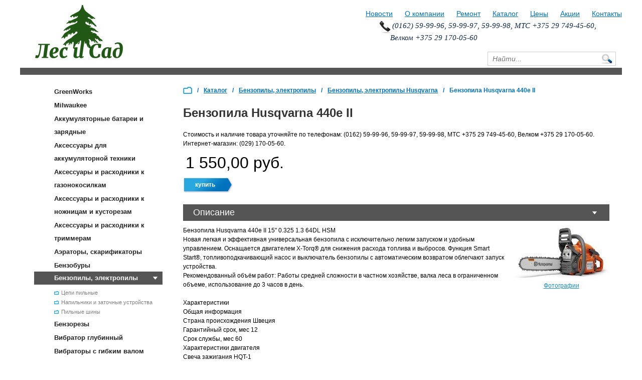

--- FILE ---
content_type: text/html; charset=UTF-8
request_url: http://www.les-sad.by/benzopila-husqvarna-440e-ii-brest
body_size: 8850
content:
<!DOCTYPE HTML>
<head>
    <meta http-equiv="Content-Type" content="text/html; charset=utf-8" />
    <meta name="viewport" content="width=device-width, initial-scale=1.0">
    <title>Бензопила Husqvarna 440e II. Купить в Бресте.</title>
    <meta name="description" content="Бензопила Husqvarna 440e II. Купить в Бресте.">
    <meta name="keywords" content=" Бензопила Husqvarna 440e II. Купить в Бресте.">
    <link rel="alternate" type="application/rss+xml" title="News RSS" href="http://www.les-sad.by/rss.xml" />
    <link href="/content/css/jquery-ui-1.8.17.custom.css" type="text/css" rel="stylesheet" />
    <link href="/content/css/jquery.alerts.css" type="text/css" rel="stylesheet" />
    <link href="/content/css/control.css?v=1427106192" type="text/css" rel="stylesheet" />
    <link href="/data/css/main.css?v=1541497163" type="text/css" rel="stylesheet" />
    <link href="/data/css/adaptive.css?v=1541497172" type="text/css" rel="stylesheet" />

    <!--[if lt IE 9]>
        <script src="http://html5shiv.googlecode.com/svn/trunk/html5.js"></script>
    <![endif]-->
    <script type="text/javascript" src="/content/js/jquery-1.7.1.min.js"  ></script>
    <script type="text/javascript" src="/content/js/jquery-ui-1.8.17.custom.min.js"  ></script>
    <script type="text/javascript" src="/content/js/jquery.alerts.js"  ></script>
    <script type="text/javascript" src="/content/js/lib.js?v=1456603674"  ></script>
    <script type="text/javascript" src="/content/js/core.js?v=1452928146"  ></script>
    <script type="text/javascript" src="/data/js/jMyCarousel.pack.js?v=1427106192"  ></script>
    <script type="text/javascript" src="/data/js/slides.min.jquery.js?v=1427106192"  ></script>
    <script type="text/javascript" src="/data/js/scripts.js?v=1541495490"  ></script>
    <script type="text/javascript" src="/data/js/cart.js?v=1427106192"  ></script>
    <script type="text/javascript" src="/modules/actions/actions.js?v=1452928146"  ></script>

    <script type="text/javascript">
        var VPPAGE_ID = '27';
        var VPVersion='1';
        var VPGetParams={id:5841};
        var VPPagesElements={inputs:{element_37: {id:37, title:'Имя', readOnly:false, notEmpty :true, default_value :'', showOnHoverAddEditButton :true, checkOld:false,linkElements:''},element_38: {id:38, title:'Номер телефона', readOnly:false, notEmpty :true, default_value :'', showOnHoverAddEditButton :true, checkOld:false,linkElements:''},element_229: {id:229, title:'Запрос', readOnly:false, default_value :'', showOnHoverAddEditButton :true, checkOld:false,linkElements:''},element_230: {id:230, title:'Имя', readOnly:false, default_value :'', showOnHoverAddEditButton :true, checkOld:false,linkElements:''},element_231: {id:231, title:'Организация', readOnly:false, default_value :'', showOnHoverAddEditButton :true, checkOld:false,linkElements:''},element_232: {id:232, title:'Телефон', readOnly:false, default_value :'', showOnHoverAddEditButton :true, checkOld:false,linkElements:''},element_233: {id:233, title:'E-mail', readOnly:false, default_value :'', showOnHoverAddEditButton :true, checkOld:false,linkElements:''},element_234: {id:234, title:'Доп. информация', readOnly:false, default_value :'', showOnHoverAddEditButton :true, checkOld:false,linkElements:''},element_401: {id:401, title:'Модель', readOnly:false, notEmpty :true, default_value :'', showOnHoverAddEditButton :true, checkOld:false,linkElements:''},element_402: {id:402, title:'Неисправность', readOnly:false, notEmpty :true, default_value :'', showOnHoverAddEditButton :true, checkOld:false,linkElements:''}},

pages:{element_50: {id:50, title:'Подвал'},element_51: {id:51, title:'Шапка'},element_52: {id:52, title:'Левый сайдбар'},element_77: {id:77, title:'Верхнее меню'},element_78: {id:78, title:'Верхнее меню'},element_79: {id:79, title:'Меню категорий'},element_80: {id:80, title:'Блок новостей'},element_84: {id:84, title:'Заявка на ремонт'},element_220: {id:220, title:'Форма поиска'},element_228: {id:228, title:'Купить товар'},element_249: {id:249, title:'Хлебные крошки'},element_363: {id:363, title:'Счетчики'}},

buttons:{element_25: {id:25},element_235: {id:235}},

actions:{25: {id:7, action : [{act: 'EL_SendToMail', param: {} },
{act: 'RunUserFunc', param: {type_element:'other', js_func: 'hidCall' } },
{act: 'ShowPopupMessage', param: { TextMessage: 'Запрос успешно отправлен.',confirm: false} }] }}};
    </script>
</head>
<body>


<div id="messageArea" style="display:none;position: absolute; top: 0; width: 100%; height: 100%; z-index: 15000;">
    <div id="messageOverlay" style="position: fixed; top:0; left: 0; width: 100%; height: 100%; background: #ffffff; opacity: 0.6;filter:progid:DXImageTransform.Microsoft.Alpha(opacity=60);"></div>
    <div id="ajaxLoader" style="z-index: 15001; width: 180px; position: fixed; top: 50%; left: 50%; margin: -20px 0 0 -90px; padding: 10px; background-color: #ffffff; border: #79b7e7 solid 1px; -webkit-border-radius: 5px; -moz-border-radius: 5px; border-radius: 5px;">
        <img src="/content/img/loader_cube.gif" alt="" width="32" height="32" style="float: left;margin-right: 10px;" />
        <span class="loaderText" style="margin-top: 10px;float: left;font-size: 12px;font-family: Verdana, Arial, Helvetica, sans-serif;">Обработка данных...</span>
    </div>
</div>
    <div id="form_manage_user" style="display:none;"></div>
    <div id="j_dialog" style="display:none;"></div>
    <div id="debug"></div>
    <div id="VPOuter">
            
            <div id="content_menu" class="content_menu">
                
            </div>
            <div class="clear"></div>
            <div class="VPMiddle">
                <input type="hidden" id="action_param" />
                <div class="VPMiddleInside" id="VPMainContent">
                    
                    <div id="VPPageContent">
                        


<style type="text/css">
    h3 {
        line-height:120%;
        font-size: 10pt;
        color:#0099CC;       
    }
    h1{
        line-height:120%;
    }

    .info{
        position:relative;
        width: 100%;
    }

    .group_head{
        background:none !important;
        color: #3399cc !important;
        font-size: 16pt !important;
        padding:0px 0 0px 0px !important;
        border-bottom: 1px solid LightSkyBlue;
    }

    .info dl dd ul li {
        margin-top: 0px !important; 
        margin-bottom: 0px !important;
        padding-top: 0px !important;
        padding-bottom: 0px !important; 
    }
</style>


<div class="center">
    <div class="center2">
        <div id="element_51" class="viplancePage"><div id="header">
    <div id="menu_wrap" style="position:absolute; right:0; margin-top:-10px">
        <div id="element_77" class="viplancePage">    <nav class="menu">
        <ul>
            <li><a href="/news"  >Новости</a></li>
            <li><a href="/about_us"  >О компании</a></li>
            <li><a href="/remont"  >Ремонт</a></li>
            <li><a href="/catalog"  >Каталог</a></li>
            <li><a href="/prices"  >Цены</a></li>
            <li><a href="/actions"  >Акции</a></li>
            <li><a href="/contacts"  >Контакты</a></li>
                    </ul>
        <a href="#" class="menu_btn">Меню</a>
    </nav></div>
    </div>
    <div class="top">
        <div class="logo"><a href="/" title="На главную"><img src="/data/img/logo.png" alt="" /></a></div>
        <div class="contact">
            <div>
                <div class="phone">&nbsp;(0162)&nbsp;59-99-96, 59-99-97, 59-99-98, МТС&nbsp;+375&nbsp;29&nbsp;749-45-60, Велком +375&nbsp;29&nbsp;170-05-60</div>
            </div>
            <div id="element_220" class="viplancePage"><div class="search_block">
    <div class="clear"></div>
    <form id="search-form" action="/search-result" method="post">
        <input id="searchtext" type="text" placeholder="Найти..." name="search"/>
        <button type="button" id="but"></button>
    </form>
</div>
<script type="text/javascript">

$("#but").click(function(){
    $("#search-form").submit();
});

$("#search-form").submit(function() 
{
    if ($("#searchtext").val().length >1)
    {
        return true;
    }   
    else{return false;}
});

</script></div>
        </div>
        <!--
        <div class="contact">
            <div class="phone" title="Заказать обратный звонок">
                (0162)&nbsp;59-99-96, 59-99-97, 59-99-98, МТС&nbsp;+375&nbsp;29&nbsp;749-45-60, Велком +375&nbsp;29&nbsp;170-05-60.
<br />
г.Брест, ул.Спокойная, 9Г. Пн-Пт с 9-00 до 17-30            </div>
        </div>
        -->
    </div>
<div class="slider"></div>
</div>
<div id="element_84" class="viplancePage"><div id="callback" class="dialog">
    <div class="opacity"></div>
    <div class="window">
        <div class="close"></div>
        <div class="form">
            <div class="title">Заявка на ремонт бензоинструмента</div>
            <div><strong>Имя</strong></div>
            <div><input id="element_37" class="DataBaseInput notEmpty" autocomplete="off" placeholder="Имя" type="text" maxlength="" style="width:300px;" value=""></div>
            <br />
            <div><strong>Номер телефона с кодом (+375 29 111-11-11, 801631-22-2-22)</strong></div>
            <div><input id="element_38" class="DataBaseInput notEmpty" autocomplete="off" placeholder="Номер телефона" type="text" maxlength="" style="width:300px;" value=""></div>
            <br />
            <div><strong>Марка и модель инструмента</strong></div>
            <input id="element_401" class="DataBaseInput notEmpty" autocomplete="off" placeholder="Модель" type="text" style="width:300px;" value="">
            <br />
            <div><strong>Описание неисправности</strong></div>
            <textarea id="element_402" class="DataBaseInput notEmpty" autocomplete="off" placeholder="Неисправность" style="width:300px;height:50px;"></textarea>
            <br />
            <br />
            <div><button type="button" id="element_25" class="viplanceButton" style="width:100px;height:30px;" onclick="runElementAction(25)">Отправить</button></div>
        </div>
    </div>
</div>

<script type="text/javascript">
    function hidCall() {
        var askBlock = document.getElementById("callback");
        askBlock.style.display = "none";
        return true;
    }
</script></div>
<div id="element_228" class="viplancePage"><div id="buy" class="dialog">
    <div class="opacity"></div>
    <div class="window">
        <div class="close"></div>
        <div class="form">
            <div class="row">
                <div>Запрос</div>
                <div><input id="element_229" class="big" autocomplete="off" placeholder="Запрос" type="text" maxlength="" style="width:100px;" value=""></div>
            </div>
            <div class="row">
                <div class="left">
                    <div>Представьтесь, пожалуйста</div>
                    <div><input id="element_230" class="big" autocomplete="off" placeholder="Имя" type="text" maxlength="" style="width:100px;" value=""></div>
                </div>
                <div class="right">
                    <div>Организация</div>
                    <div><input id="element_231" class="big" autocomplete="off" placeholder="Организация" type="text" maxlength="" style="width:100px;" value=""></div>
                </div>
            </div>
            <div class="row">
                <div class="left">
                    <div>Ваш телефон</div>
                    <div><input id="element_232" class="DataBaseInput" autocomplete="off" placeholder="Телефон" type="text" maxlength="" style="width:100px;" value=""></div>
                </div>
                <div class="right">
                    <div>Ваша электронная почта</div>
                    <div><input id="element_233" class="DataBaseInput" autocomplete="off" placeholder="E-mail" type="text" maxlength="" style="width:100px;" value=""></div>
                </div>
            </div>
            <div class="row">
                <div>Доп. информация</div>
                <div><textarea id="element_234" class="DataBaseInput" autocomplete="off" placeholder="Доп. информация" style="width:100px;height:95px;"></textarea></div>
            </div>
            <div><button type="button" id="element_235" class="viplanceButton" style="width:100px;height:30px;" onclick="runElementAction(235)">Отправить</button></div>
        </div>
    </div>
</div></div></div>
        
        <aside class="sidebar">
            <div id="element_52" class="viplancePage"><div id="element_79" class="viplancePage"> 
     
<div class="catalog_block" tabindex="1">
    <div class="mobile_category_button">
        <span>&equiv;</span> Список категорий товаров
    </div>
    <div class="list">
      <nav>
        <ul>
            
                    <li ><a href="/greenworks-брест" class="cat_menu">GreenWorks</a></li>
                    
                    <li ><a href="/milwaukee-брест" class="cat_menu">Milwaukee</a></li>
                    
                    <li ><a href="/аккумуляторные-батареи-зарядные-брест" class="cat_menu">Аккумуляторные батареи и зарядные</a></li>
                    
                    <li ><a href="/аксессуары-для-аккумуляторной-техники-брест" class="cat_menu">Аксессуары для аккумуляторной техники</a></li>
                    
                    <li ><a href="/аксессуары-расходники-к-газонокосилкам-брест" class="cat_menu">Аксессуары и расходники к газонокосилкам</a></li>
                    
                    <li ><a href="/аксессуары-расходники-к-ножницам-кусторезам-брест" class="cat_menu">Аксессуары и расходники к ножницам и кусторезам</a></li>
                    
                    <li ><a href="/аксессуары-расходники-к-триммерам-брест" class="cat_menu">Аксессуары и расходники к триммерам</a></li>
                    
                    <li ><a href="/аэраторы-скарификаторы-брест" class="cat_menu">Аэраторы, скарификаторы</a></li>
                    
                    <li ><a href="/бензобуры-брест" class="cat_menu">Бензобуры</a></li>
                    
                    <li class="active"><a href="/бензопилы-электропилы-брест" class="cat_menu">Бензопилы, электропилы</a><div class="submenu"> <div class="folder"><span><a href="/цепи-пильные-брест" >Цепи пильные</a></span></div> <div class="folder"><span><a href="/напильники-заточные-устройства-брест" >Напильники и заточные устройства</a></span></div> <div class="folder"><span><a href="/пильные-шины-брест" >Пильные шины</a></span></div> </div></li>
                    
                    <li ><a href="/бензорезы-брест" class="cat_menu">Бензорезы</a></li>
                    
                    <li ><a href="/вибратор-глубинный-брест" class="cat_menu">Вибратор глубинный</a></li>
                    
                    <li ><a href="/вибраторы-с-гибким-валом-брест" class="cat_menu">Вибраторы с гибким валом</a></li>
                    
                    <li ><a href="/виброплиты-брест" class="cat_menu">Виброплиты</a></li>
                    
                    <li ><a href="/воздуходувки-брест" class="cat_menu">Воздуходувки</a></li>
                    
                    <li ><a href="/газонокосилки-роботы-аксессуары-к-ним-брест" class="cat_menu">Газонокосилки-роботы и аксессуары к ним</a></li>
                    
                    <li ><a href="/газонокосилки.-сенокосилки.-брест" class="cat_menu">Газонокосилки. Сенокосилки.</a></li>
                    
                    <li ><a href="/генераторы-брест" class="cat_menu">Генераторы</a></li>
                    
                    <li ><a href="/двигатели-брест" class="cat_menu">Двигатели</a></li>
                    
                    <li ><a href="/затирочная-машина-брест" class="cat_menu">Затирочная машина</a></li>
                    
                    <li ><a href="/затирочная-машина-брест" class="cat_menu">Затирочная машина</a></li>
                    
                    <li ><a href="/защита-аксессуары-брест" class="cat_menu">Защита, аксессуары</a></li>
                    
                    <li ><a href="/квадроциклы-брест" class="cat_menu">Квадроциклы</a></li>
                    
                    <li ><a href="/комбисистемы-мультимоторы-брест" class="cat_menu">Комбисистемы и мультимоторы</a></li>
                    
                    <li ><a href="/лодочные-моторы-лодки-катера-брест" class="cat_menu">Лодочные моторы, лодки, катера</a></li>
                    
                    <li ><a href="/масла-смазки-брест" class="cat_menu">Масла, смазки</a></li>
                    
                    <li ><a href="/мини-тракторы-брест" class="cat_menu">Мини-тракторы</a></li>
                    
                    <li ><a href="/мойки-высокого-давления-автомойки-керхеры-брест" class="cat_menu">Мойки высокого давления (автомойки, керхеры)</a></li>
                    
                    <li ><a href="/мотоблоки-культиваторы-брест" class="cat_menu">Мотоблоки, культиваторы</a></li>
                    
                    <li ><a href="/мотокосы-бензокосы-триммеры-кусторезы-брест" class="cat_menu">Мотокосы, бензокосы, триммеры, кусторезы</a></li>
                    
                    <li ><a href="/мотопомпы-брест" class="cat_menu">Мотопомпы</a></li>
                    
                    <li ><a href="/насосы.-станции-водоснабжения-автоматические-гидрофоры.-брест" class="cat_menu">Насосы. Станции водоснабжения автоматические (гидрофоры).</a></li>
                    
                    <li ><a href="/ножницы-для-кустов-травы.-высоторезы.-брест" class="cat_menu">Ножницы для кустов и травы. Высоторезы.</a></li>
                    
                    <li ><a href="/опрыскиватели-брест" class="cat_menu">Опрыскиватели</a></li>
                    
                    <li ><a href="/оснастка-брест" class="cat_menu">Оснастка</a></li>
                    
                    <li ><a href="/прицепы-брест" class="cat_menu">Прицепы</a></li>
                    
                    <li ><a href="/пылесосы-подметальные-устройства-брест" class="cat_menu">Пылесосы и подметальные устройства</a></li>
                    
                    <li ><a href="/ручной-инструмент-для-работы-в-лесу-саду-огороде-брест" class="cat_menu">Ручной инструмент для работы в лесу, саду и огороде</a></li>
                    
                    <li ><a href="/садовая-техника-gardena-брест" class="cat_menu">Садовая техника GARDENA</a></li>
                    
                    <li ><a href="/садовые-измельчители-брест" class="cat_menu">Садовые измельчители</a></li>
                    
                    <li ><a href="/садовые-мини-тракторы.-райдеры-брест" class="cat_menu">Садовые мини-тракторы. Райдеры</a></li>
                    
                    <li ><a href="/система-полива-аксессуары-gardena-брест" class="cat_menu">Система полива и аксессуары GARDENA</a></li>
                    
                    <li ><a href="/снегоуборщики-брест" class="cat_menu">Снегоуборщики</a></li>
                    
                    <li ><a href="/строительное-оборудование-брест" class="cat_menu">Строительное оборудование</a></li>
                    
                    <li ><a href="/сувенирная-продукция-игрушки-брест" class="cat_menu">Сувенирная продукция и игрушки</a></li>
                    
                    <li ><a href="/триммеры-gardena-брест" class="cat_menu">Триммеры GARDENA</a></li>
                    
                    <li ><a href="/фильтры.-свечи-зажигания-брест" class="cat_menu">Фильтры. Свечи зажигания</a></li>
                    
                    <li ><a href="/шлифмашины-эксцентриковые-брест" class="cat_menu">Шлифмашины эксцентриковые</a></li>
                    
                    <li ><a href="/электровелосипеды-брест" class="cat_menu">Электровелосипеды</a></li>
                    
                    <li ><a href="/электроинструменты-брест" class="cat_menu">Электроинструменты</a></li>
                            </ul>
      </nav>
    </div>
 </div></div>


<div class="sale">
    <ul style="margin-left:15px;">
        
                        <li class="gradient">
                            <div style="">
                                <a href="/action/37" title="Акция на Аккумуляторную технику"><img src="/data/img/actions/37/preview.jpg" alt="" /></a>
                            </div>
                        </li>
                    
                        <li class="gradient">
                            <div style="">
                                <a href="/action/38" title="Ремонт Инструмента"><img src="/data/img/actions/38/preview.jpg" alt="" /></a>
                            </div>
                        </li>
                        </ul>
</div>
<br /><br />


<div id="element_80" class="viplancePage"><div class="news_block">
    <!--<a href="/news"><h2 class="title">Новости</h2><span>Смотреть все</span></a>-->
    <ul>
        
                    <li class="gradient">
                        <div class="ttl"><a href="/зимняя-акция">2025-12-01 00:00:00</a></div>
                        <div class="data"><a href="/зимняя-акция">1 Декабря 2025</a></div>
                        <div class="text" style="height:auto"><a href="/зимняя-акция">Зимняя акция!!!</a></div>
                    </li>
                    <li class="gradient">
                        <div class="ttl"><a href="/акция-на-аккумуляторную-технику">2024-06-10 00:00:00</a></div>
                        <div class="data"><a href="/акция-на-аккумуляторную-технику">10 Июня 2024</a></div>
                        <div class="text" style="height:auto"><a href="/акция-на-аккумуляторную-технику">Акция на Аккумуляторную технику</a></div>
                    </li>
                    <li class="gradient">
                        <div class="ttl"><a href="/с-23-февраля">2023-02-21 00:00:00</a></div>
                        <div class="data"><a href="/с-23-февраля">21 Февраля 2023</a></div>
                        <div class="text" style="height:auto"><a href="/с-23-февраля">С 23 Февраля!!!</a></div>
                    </li>
                    
                    <li class="allnews">
                        </br>
                        <div class="all"><a href="/news">Все новости...</a></div>
                    </li>    </ul>
</div></div></div>
        </aside>
        
        <section id="content" class="product">
            <div id="element_249" class="viplancePage">
<div class="breadcrumbs">
<nav>
    <ul>
        <li title="На главную" style="cursor:pointer" onclick="document.location.href='/'">/</li>
        
                    <li>
                <a href="/catalog">Каталог</a>
            </li>
        <li>/</li>
        
                    <li>
                        <a href = "/бензопилы-электропилы-брест">Бензопилы, электропилы</a>
                    </li>
                    <li>/</li>
                    <li>
                        <a href = "/category-brand/2?brand=5">Бензопилы, электропилы&nbsp;Husqvarna</a>
                    </li>
                    <li>/</li>
                    <li>
                        Бензопила Husqvarna 440e II    
                    </li>
                                
    </ul>
</nav>
</div></div>

                
                        <div  class="discontinuedWr">
                            <h1>Бензопила Husqvarna 440e II</h1>
                            
                        </div>
                        
                        
                        <div class="buy_block">
                            Стоимость и наличие товара уточняйте по телефонам: (0162)&nbsp;59-99-96, 59-99-97, 59-99-98, МТС&nbsp;+375&nbsp;29&nbsp;749-45-60, Велком +375&nbsp;29&nbsp;170-05-60. Интернет-магазин: (029) 170-05-60.
                            <div class="price"><span>1 550,00</span> руб. <span style="color:white">(596.38, 507.85)</span></div>
                                                        
                            <div><a href="/cart"><span class="buy" onclick="addToCart(5841);">купить</a></span></div></div>
                        <div id = "descr" class = "descr">
                            <h2 class="current">Описание</h2>
                            <div class="text product_about" style="display:block">
                                <div class="img">
                                
                <link rel="stylesheet" type="text/css" href="/modules/fancybox/jquery.fancybox-1.3.4.css">
                <script src="/modules/fancybox/jquery.fancybox-1.3.4.pack.js"></script>
                           
                                            <a title="Бензопила Husqvarna 440e II" class="fancyBox" href="/data/img/products/5841/big1.jpg" rel="product" style="" >
                                <img src="/data/img/products/5841/medium1.jpg" alt="Бензопила Husqvarna 440e II. Купить в Бресте." onerror="javascript:this.src='/data/img/no-image.jpg'" />
                                Фотографии
                            </a>
                
                <script type="text/javascript">
                    jQuery("a.fancyBox").fancybox({ cyclic:true });
                </script>

                <br /><br />
                <a target="_blank" href="https://www.youtube.com/watch?v=">
                                </a>

                
                
                        </div>
                            <div class="info" style="display:list-item">
                                Бензопила Husqvarna 440e II 15" 0.325 1.3 64DL HSM<br />Новая легкая и эффективная универсальная бензопила с исключительно легким запуском и удобным управлением. Оснащается двигателем X-Torq® для снижения расхода топлива и выбросов. Функция Smart Start®, топливоподкачивающий насос и выключатель бензопилы с автоматическим возвратом облегчают запуск устройства.<br />Рекомендованный объём работ: Работы средней сложности в частном хозяйстве, валка леса в ограниченном объеме, использование до 3 часов в день.<br /><br />Характеристики<br />Общая информация<br />Страна происхождения Швеция<br />Гарантийный срок, мес 12<br />Срок службы, мес 60<br />Характеристики двигателя<br />Свеча зажигания HQT-1<br />Тип двигателя Бензиновый двухтактный<br />Рабочий объем двигателя, см. куб. 40.9<br />Диаметр цилиндра, мм 41<br />Ход поршня, мм 31<br />Емкость топливного бака, л 0,37<br />Удельный расход топлива, г/кВт*ч 513<br />Емкость масляного бака, л 0.25<br />Мощность, кВт 1.8<br />Режущая гарнитура<br />Скорость цепи, м/с 23<br />Тип маслонасоса Автоматический с фиксированным потоком<br />Безинструментальное натяжение цепи Да<br />Производительность маслонасоса мл/мин 13<br />Шаг цепи, дюйм 0.325<br />Ширина паза шины, мм 1.3<br />Длина шины в комплекте, 15<br />Рекомендованная длина шины, мин‐макс, дюйм 13 - 18<br />Тип цепи в комплекте H30<br />Оснащение<br />X-Torq Да<br />Декомпрессионный клапан Нет<br />Праймер Да<br />AutoTune Нет<br />Air Injection Да<br />RevBoost™ Нет<br />Smart Start® Да<br />Габариты и вес<br />Вес, кг 4.4<br />Удельный вес, кг/кВт 2.44<br />Уровень шума<br />Уровень звукового давления, дБ(А) 102<br />Артикул: 970 56 01-35<br>
                            </div>
                        </div></div>            </div>
        
            <noindex>
<div style="margin-left:20px; margin-top:20px">
    <strong>Офис, мастерская:</strong>
    <br />
    г.Брест, ул.Спокойная, 9Г
    <br />Телефоны: (0162)&nbsp;59-99-96, 59-99-97, 59-99-98, МТС&nbsp;+375&nbsp;29&nbsp;749-45-60, Велком +375&nbsp;29&nbsp;170-05-60. Пн-Пт с 9-00 до 17-30
    <br /><br />

    <script type="text/javascript">(function() {
        if (window.pluso)if (typeof window.pluso.start == "function") return;
        if (window.ifpluso==undefined) { window.ifpluso = 1;
        var d = document, s = d.createElement('script'), g = 'getElementsByTagName';
        s.type = 'text/javascript'; s.charset='UTF-8'; s.async = true;
        s.src = ('https:' == window.location.protocol ? 'https' : 'http')  + '://share.pluso.ru/pluso-like.js';
        var h=d[g]('body')[0];
        h.appendChild(s);
      }})();
    </script>
    <div class="pluso" data-background="#ebebeb" data-options="big,square,line,horizontal,counter,theme=04" data-services="vkontakte,odnoklassniki,facebook,twitter,google,moimir,email,print"></div>
</div>
</noindex>
        </section>
        <style>
            .center2 + noindex > div {float: left}
        </style>

        <div id="element_50" class="viplancePage">    <div class="footer">
        <div class="inner">
            <div class="copy">
                <span>© 2010-2026</span>ООО &quot;Лес-Сад&quot;
            </div>
            <div id="element_78" class="viplancePage">    <nav class="menu">
        <ul>
            <li><a href="/news"  >Новости</a></li>
            <li><a href="/about_us"  >О компании</a></li>
            <li><a href="/remont"  >Ремонт</a></li>
            <li><a href="/catalog"  >Каталог</a></li>
            <li><a href="/prices"  >Цены</a></li>
            <li><a href="/actions"  >Акции</a></li>
            <li><a href="/contacts"  >Контакты</a></li>
                    </ul>
        <a href="#" class="menu_btn">Меню</a>
    </nav></div>
            <div class="mailto" id="mail_container">
                <a href="mailto:fai@les-sad.by" title="Нажмите здесь, чтобы отправить нам e-mail"><img src="/data/img/mail_icon.png" alt="" />Отправить письмо</a>
            </div>
            <script type="text/javascript">
                setTimeout(function() {
                    document.getElementById('mail_container').innerHTML = '<a href="mai'+'lto:bre'+'st'+'@l'+'es-sad'+'.by" title="Нажмите здесь, чтобы отправить нам e-mail"><img src="/data/img/mail_icon.png" alt="" />Отправить письмо</a>';
                }, 3000);            
            </script>

            <a href="/admin" style="float:right; margin-right:30px">Вход</a>
            <div style="float:right">
                <div id="element_363" class="viplancePage"><div style="width:1px; height:1px; overflow:hidden">
<!-- begin of Top100 code -->
    <script id="top100Counter" type="text/javascript" src="http://counter.rambler.ru/top100.jcn?2451292"></script>
    <noscript>
        <a href="http://top100.rambler.ru/navi/2451292/">
            <img src="http://counter.rambler.ru/top100.cnt?2451292" alt="Rambler's Top100" border="0" />
        </a>
    </noscript>
<!-- end of Top100 code -->
<br />
<!--LiveInternet counter--><script type="text/javascript"><!--
document.write("<a href='http://www.liveinternet.ru/click' "+
"target=_blank><img src='//counter.yadro.ru/hit?t26.6;r"+
escape(document.referrer)+((typeof(screen)=="undefined")?"":
";s"+screen.width+"*"+screen.height+"*"+(screen.colorDepth?
screen.colorDepth:screen.pixelDepth))+";u"+escape(document.URL)+
";"+Math.random()+
"' alt='' title='LiveInternet: показано число посетителей за"+
" сегодня' "+
"border='0' width='88' height='15'></a>")
--></script>
<!--/LiveInternet-->
</div></div>
            </div>
            <div class="text">Бензопила Husqvarna 440e II. Купить в Бресте.</div>
        </div>
    </div></div>
    </div>
</div>

                </div>
                </div><!--class="VPMiddleInside" -->
        </div><!--class="VPMiddle" -->

</div><!--id="VPOuter" -->
</body>
</html>


--- FILE ---
content_type: text/html; charset=UTF-8
request_url: http://www.les-sad.by/include/lib.php
body_size: 280
content:
{"status":"success","PageOccupation":""}

--- FILE ---
content_type: text/css
request_url: http://www.les-sad.by/content/css/jquery.alerts.css
body_size: 496
content:
#popup_container {
	font-family: Arial, sans-serif;
	font-size: 12px;
	min-width: 300px; /* Dialog will be no smaller than this */
	max-width: 600px; /* Dialog will wrap after this width */
	background: #FFF;
	border: #999 solid 5px;
	color: #3d3d3d;
	-moz-border-radius: 5px;
	-webkit-border-radius: 5px;
	border-radius: 5px;
}

#popup_title {
	font-size: 14px;
	font-weight: bold;
	text-align: center;
	line-height: 1.75em;
	color: #000;
	background: #7fb6ff;
	border: solid 1px #FFF;
	border-bottom: solid 1px #999;
	cursor: default;
	padding: 0em;
	margin: 0em;
}

#popup_content {
	background: url(../img/info.gif) 6px 16px no-repeat ;
	padding: 1em 1.75em;
	margin: 0em;
}

#popup_content.alert {
	background-image: url(../img/info.gif);
}

#popup_content.confirm {
	background-image: url(../img/important.gif);
}

#popup_content.prompt {
	background-image: url(../img/help.gif);
}

#popup_message {
    margin-left: 15px;
	text-align:center;
    max-height: 600px;
    overflow-y: auto;
}

#popup_panel {
	text-align: center;
	margin: 1em 0em 0em 1em;
}

#popup_prompt {
	margin: .5em 0em;
}

--- FILE ---
content_type: text/css
request_url: http://www.les-sad.by/data/css/adaptive.css?v=1541497172
body_size: 1076
content:
/*New CSS page file*/
@media (max-width: 980px) {
    html, body, #VPOuter, #footer, .footer, .center{
        min-width:320px;
    }
    
    .center{
        width:auto;
    }
    
    .center{
        max-width: 767px;
        margin:0 auto;
    }
    
    #header #menu_wrap{
        position:static !important;
    }
    
    #header .menu{
        float:none;
        position:fixed;
        top:0;
        left:0;
        width:100%;
        background:#fff;
        border-bottom:1px solid #aaa;
        z-index:200;
    }
    
    #header .menu ul{
        float:none;
        margin:5px auto;
        overflow:hidden;
        text-align:center;
    }
    
    #header .menu ul li{
        margin:4px 15px;
        float:none;
        display:inline-block;
    }
    
    #header .menu ul li a{
        margin:0;
        padding:0;
    }
    
    #header .top{
        padding-top: 75px;
        height:auto;
        overflow:hidden;
    }
    
    .search_block{
        margin-right:5px;
    }
    
    #header .search_block .online{
        margin-top:0;
    }
    
    #header .contact{
        float:none;
        clear:both;
        width:auto;
    }
    
    .sidebar{
        float:none;
        width:auto;
        margin-bottom:0;
        margin-left:0;
        margin-right:0;
    }
    
    #element_81, .sale{
        display:none;
    }
    
    .catalog_block{
        text-align:center;
        margin-bottom:0px;
    }
    
    .catalog_block li a{
        padding:2px 21px 0;
        float:left;
    }
    
    .catalog_block li.active > a{
        padding-left:21px;
    }
    
    .mobile_category_button{
        font-weight:bold;
        font-size:1.25em;
        display:block;
        background:#0071bc;
        color:#ffffff;
        padding:10px;
        cursor:pointer;
    }
    
    .catalog_block:focus .mobile_category_button{
        display:none;
    }
    
    .catalog_block .list{
        display:none;
    }
    
    .catalog_block:focus .list{
        display:block;
    }
    
    .news_block{
        display:none;
    }
    
    #content{
        clear:both;
    }
    
    .footer .inner{
        padding-top:15px;
    }
    
    .footer .menu{
        display:none;
    }
    
    .footer .copy{
        width:auto;
    }
    
    .footer .text{
        bottom:0;
    }
    
    .dialog .window{
        width:320px;
        box-sizing:border-box;
    }
    
    .product_list li{
        width:100%;
        height:auto;
        margin:0 0 30px;
    }
    
    .product_list li .img{
        width:100%;
    }
    
    .product_list li .info{
        width:100%;
        padding:5px 0 0;
    }
    
    .product_list li .buy_block{
        width:100%;
        min-height:45px;
    }
    
    #content article img{
        max-width:250px;
    }
    
    #content > .inner{
        padding-left:0;
        padding-right:0;
    }
    
    .contacts_block{
        display:none;
    }
    
    .mapaWr{
        width:100%;
        height:200px;
    }
    
    .about .imgs{
        float:none !important;
    }
    
    .action .inner img{
        width:270px;
    }
    
    .search_res{
        width:100%;
        box-sizing:border-box;
    }
    
    .search_res .result{
        float:none;
        margin:0;
    }
    
    #cart table img{
        width:50px;
    }
    
    #cart table .cart-btn img{
        width:auto;
    }
    
    #cart #full-summa{
        display:block;
        margin-top:4px;
    }
    
    #buy-form{
        margin:40px 0 0 -30px;
    }
    
    #buy-form label{
        display:block;
    }
    
    #buy-form textarea{
        width:300px !important;
    }
    
    #cart-form .viplanceButton{
        margin-left:15px;
    }
    
    #buy-form p{
        margin:0 15px;
    }
}

@media (max-width: 600px) {
    #header .top{

    }
    
    #header .logo{
        display:none;
    }
    
    #header .logo a{
        float:none;
        margin:0;
    }
    
    .search_block{
        float:none;
        margin:5px auto;
        text-align:center;
    }
    
    #header .search_block .online{
        float:none;
        display:inline-block;
    }
    
    #header .search_block form{
        display:inline-block;
    }
}

@media (max-width: 480px) {    
    .catalog_block li a{
        float:none;
    }
}

--- FILE ---
content_type: application/javascript
request_url: http://www.les-sad.by/modules/actions/actions.js?v=1452928146
body_size: 8730
content:
//---------------------------ВЫПОЛНЕНИЕ ДЕЙСТВИЙ--------------------------------

VPRunAction={

    Acts: [],

    runElementAction: function(element_id,num,sys_param){
        if (typeof num=='undefined') num=0;
        if (typeof sys_param=='undefined') sys_param={};
        var self=this;
        if (num==0){
            if (typeof self.Acts[element_id]!='undefined' && self.Acts[element_id]) return;
            VPCore.showAjaxLoader();
            self.Acts[element_id]=true;
            if (typeof VPPagesElements.actions=='undefined') VPPagesElements.actions={};
            if (typeof VPPagesElements.actions[element_id]=='undefined'){
                VPPagesElements.actions[element_id] = { };
            }
        }
        if (typeof VPPagesElements.actions[element_id].action=='object' && typeof VPPagesElements.actions[element_id].action[num]!='undefined'){
            if (typeof VPRunAction[VPPagesElements.actions[element_id].action[num].act]=='function'){
                sys_param.element_id=element_id;
                sys_param.id_action=VPPagesElements.actions[element_id].id;
                sys_param.id_act=num;
                setTimeout(function(){VPRunAction[VPPagesElements.actions[element_id].action[num].act](VPPagesElements.actions[element_id].action[num].param, sys_param); },1);
                if (num==0){
                    window.setTimeout(function(){self.Acts[element_id]=false; },1000);
                }
            }
        } else {
            VPCore.hideAjaxLoader();
        }
    },

    checkNotEmpty : function(fieldsCheck){
        console.log(window.location.host);
        var focus=null,
            result=true,
            fields= 0,
            name_fields='',
            name_fields_preg='',
            field=null,
            id="";
        jQuery('.notEmpty').each(function(){
            id=jQuery(this).attr('id');
            if (VPCore.inArray(id,fieldsCheck)){
                field=jQuery('#'+id);
                if (field.length>0 && field.hasClass('notEmpty') && getValElement(field)==''){
                    if (focus==null) focus=field;
                    fields++;
                    result=false;
                    if (name_fields!=''){
                        if (window.location.host == 'resultad.by'){
                             name_fields+='<br> ';
                        } else {
                            name_fields+=', ';
                        }
                    }
                    name_fields+=VPCore.getVPNameElement(field,id);
                } else {
                    if(VPCore.checkElementEvent(field,'VPCheckPreg')){
                        var check=jQuery(this).triggerHandler('VPCheckPreg',{ show:false });
                        if (!check){
                            if (focus==null) focus=field;
                            fields++;
                            result=false;
                            if (name_fields_preg!=''){
                                if (window.location.host == 'resultad.by'){
                                     name_fields+='<br> ';
                                } else {
                                    name_fields+=', ';
                                }
                            }
                            name_fields_preg+=VPCore.getVPNameElement(field,id);
                        }
                    }
                }
            }
        });

        if (!result){
            VPCore.hideAjaxLoader();
            var message="";
            if (fields==1){

                if (name_fields_preg!='') message+='Не верный формат поля '+name_fields_preg;
                if (window.location.host == 'resultad.by'){
                    if (name_fields!='') message+='Не заполнено поле: <br>'+name_fields;
                } else {
                    if (name_fields!='') message+='Не заполнено поле: '+name_fields;
                }
            } else {
                if (window.location.host == 'resultad.by'){
                    if (name_fields!='') message+='Не заполнены поля: <br>'+name_fields;
                } else {
                    if (name_fields!='') message+='Не заполнены поля: '+name_fields;
                }
                if (name_fields_preg!='') message+='<br /> Не верный формат полей '+name_fields_preg;
            }
            VPCore.ShowInfo(message,'Ошибка',function(){ focus.focus(); });
        }
        return result;
    },

    checkNotEmptyFields: function(area){
        var result=true;
        var focus=null;
        var fields=0;
        var name_fields='';
        if (typeof area=="undefined") area=jQuery('#VPPageContent');
        jQuery('.notEmpty',area).each(function(){
            if (getValElement(jQuery(this))==''){
                if (focus==null) focus=jQuery(this);
                fields++;
                if (name_fields!='') name_fields+=', ';
                if (typeof VPPagesElements.inputs!='undefined' && typeof VPPagesElements.inputs[jQuery(this).attr('id')]!='undefined' && VPPagesElements.inputs[jQuery(this).attr('id')].title!=''){
                    name_fields+=VPPagesElements.inputs[jQuery(this).attr('id')].title;
                }else if (typeof VPPagesElements.selects!='undefined' && typeof VPPagesElements.selects[jQuery(this).attr('id')]!='undefined' && VPPagesElements.selects[jQuery(this).attr('id')].title!=''){
                    name_fields+=VPPagesElements.selects[jQuery(this).attr('id')].title;
                } else if (jQuery(this).attr('title')!=''){
                    name_fields+=jQuery(this).attr('title');
                } else if (jQuery(this).attr('placeholder')!=''){
                    name_fields+=jQuery(this).attr('placeholder');
                } else {
                    name_fields+="Поле ввода";
                }
                result=false;
            }
        });
        if (!result){
            VPCore.hideAjaxLoader();
            if (fields==1){
                VPCore.ShowInfo("Не заполнено поле "+name_fields,'Ошибка',function(){  focus.focus(); });
            } else if(fields>1){
                VPCore.ShowInfo("Не заполнены поля: "+name_fields,'Ошибка',function(){  focus.focus(); });
            }
        }
        return result;
    },

    CreateForm: function(PARAMS,SYS_PARAMS){
        var nameitem=getValElement(jQuery('#'+PARAMS.el_name_form));
        if (nameitem=='') nameitem='Новая страница';
        VPCore.ajaxJson({action:'savemenuitem', id:0, name: nameitem, parent_id:PARAMS.parent_id, showEditor:true},function(result){
            if(typeof checkAdminSide=='function') checkAdminSide();
            document.location.href="/"+result.id;
//            VPRunAction.runElementAction(SYS_PARAMS.element_id,SYS_PARAMS.id_act+1,SYS_PARAMS);
        },false,'/include/lib.php',true);
    },

    OpenForm: function(PARAMS,SYS_PARAMS){
        if (!SYS_PARAMS.rowId) SYS_PARAMS.rowId='';
        if (!SYS_PARAMS.table_name_db) SYS_PARAMS.table_name_db='';
        var href='/';
        var hideLoader=false;
        if (PARAMS.window_option=='newWindow') hideLoader=true;
        if (PARAMS.page_id!='1') href+=PARAMS.page_id;
        if (typeof SYS_PARAMS.id_action!='undefined' && typeof SYS_PARAMS.id_act!='undefined'){
            VPCore.ajaxJson({ action:'getParamOpenPage',id_action: SYS_PARAMS.id_action, id_act:SYS_PARAMS.id_act, row_id:SYS_PARAMS.rowId, table_name_db: SYS_PARAMS.table_name_db },function(result){
                var gets='';
                var get_param=getUriParam();

                if (typeof result=='object' && result.status=='success'){
                    if (result.page_id=='1') href='/'; else href='/'+result.page_id;
                    if (typeof result.getparam!='undefined' && result.getparam.length>0){
                        for (var g=0; g<result.getparam.length;g++){
                            var val='';
                            if (result.getparam[g].set_value==true){
                                if (result.getparam[g].value_param!=null){
                                    val=encodeURIComponent(result.getparam[g].value_param);
                                } else if(result.getparam[g].use_table && result.getparam[g].value_param){
                                    var colIndex=SYS_PARAMS.grid.getColIndexById(result.getparam[g].field);
                                    val=SYS_PARAMS.grid.cells(SYS_PARAMS.rowId,colIndex).getValue();
                                }
                            } else if ('DBInputSys_PageId' == result.getparam[g].value_param){
                                val=VPPAGE_ID;
                            } else if('get_param' == result.getparam[g].value_param){
                                if(typeof get_param[result.getparam[g].name_param]!='undefined'){
                                    val=get_param[result.getparam[g].name_param];
                                } else {
                                    val='';
                                }
                            } else {
                                var obj=jQuery('#'+result.getparam[g].value_param);
                                if (obj.is('input'))
                                    if (obj.attr('type')=='checkbox'){
                                        if (obj.is(':checked')) val=1; else val='0';
                                    } else if (obj.attr('type')=='radio'){
                                        val=encodeURIComponent(jQuery('input:radio[name="'+obj.attr('name')+'"]:checked').val());
                                    } else {
                                        val=encodeURIComponent(getValElement(obj));
                                    }
                                else if (obj.is('select')){
                                    val=encodeURIComponent(jQuery(':selected',obj).val());
                                }else if (obj.is('textarea')){
                                    val=encodeURIComponent(getValElement(obj));
                                }
                            }
                            if (val!=''){
                                if (g>0) gets+='&';
                                gets+=result.getparam[g].name_param+'='+val;
                            }
                        }
                    } else if (result.defaultParam!='undefined' && result.defaultParam!=''){
                        gets=result.defaultParam;
                    }

//                    if (gets!='') gets+='&vpact'; else gets+='vpact';

                    if (gets!='') href+='?'+gets;
                    if(typeof checkAdminSide=='function'){
                        checkAdminSide();
                    }
                    if (PARAMS.window_option=='newWindow'){
                        VPCore.hideAjaxLoader();
                        if(BrowserDetect.browser=='Chrome'){
                            VPShowDialog('Подтвердите открытие новой страницы','Подтверждение',function(){
                                $('#j_dialog').dialog('close');
                                window.open(href,'_blank');
                                VPRunAction.runElementAction(SYS_PARAMS.element_id,SYS_PARAMS.id_act+1,SYS_PARAMS);
                            });
                        } else {
                            window.open(href,'_blank');
                            VPRunAction.runElementAction(SYS_PARAMS.element_id,SYS_PARAMS.id_act+1,SYS_PARAMS);
                        }

                    } else {

                        window.location.href=href;

                    }
                } else {
                    VPCore.hideAjaxLoader();
                    VPCore.ShowInfo("Ошибка выполнения действия открытия страницы!",'Ошибка действия');
                }
            },false,'/modules/actions/actionconfig.php',true,hideLoader,true);

        } else {
//            VPCore.showAjaxLoader();
            if(typeof checkAdminSide=='function'){
                checkAdminSide();
            }
            if (PARAMS.window_option=='newWindow'){
                VPCore.hideAjaxLoader();
                if(BrowserDetect.browser=='Chrome'){
                    VPShowDialog('Подтвердите открытие новой страницы','Подтверждение',function(){
                        $('#j_dialog').dialog('close');
                        window.open(href,'_blank');
                        VPRunAction.runElementAction(SYS_PARAMS.element_id,SYS_PARAMS.id_act+1,SYS_PARAMS);
                    });
                } else {
                    window.open(href,'_blank');
                    VPRunAction.runElementAction(SYS_PARAMS.element_id,SYS_PARAMS.id_act+1,SYS_PARAMS);
                }

            } else {
                document.location.href = href;
//                VPRunAction.runElementAction(SYS_PARAMS.element_id,SYS_PARAMS.id_act+1,SYS_PARAMS);
            }


        }
    },

    GetPage: function(PARAMS,SYS_PARAMS){
        if (typeof SYS_PARAMS.rowId=='undefined') SYS_PARAMS.rowId='';
        if (typeof SYS_PARAMS.table_name_db=='undefined') SYS_PARAMS.table_name_db='';
        var href='/modules/actions/actionconfig.php';
        if (typeof SYS_PARAMS.id_action!='undefined' && typeof SYS_PARAMS.id_act!='undefined'){
            VPCore.ajaxJson({ action: 'getParamOpenPage', id_action: SYS_PARAMS.id_action, id_act:SYS_PARAMS.id_act, row_id:SYS_PARAMS.rowId, table_name_db: SYS_PARAMS.table_name_db},function(result){
                var gets=VPRunAction.buildGetParam(result);
                if (gets!='') href+='?'+gets;
                VPCore.ajaxJson({ action: 'GetPage', name_page: PARAMS.page_id},function(result){
                    if (result.status=='error'){
                        VPCore.hideAjaxLoader();
                        VPCore.ShowInfo(result.status_text,'Ошибка');
                    }else {
                        if (typeof PARAMS.successScript=='function') PARAMS.successScript(result.page_data);
                        VPRunAction.runElementAction(SYS_PARAMS.element_id,SYS_PARAMS.id_act+1,SYS_PARAMS);
                    }
                },false,href,true);

            },false,'/modules/actions/actionconfig.php',true);
        }
    },


    buildGetParam: function(result,useCurrentParam){
        var gets={};
        var get_param=getUriParam();
        if (useCurrentParam) gets=get_param;

        if (typeof result.getparam!='undefined'){
            for (var g=0; g<result.getparam.length;g++){
                var val='';
                if (result.getparam[g].set_value==true){
                    if (result.getparam[g].value_param!=null)
                        val=encodeURIComponent(result.getparam[g].value_param);
                } else if ('DBInputSys_PageId' == result.getparam[g].value_param){
                    val=VPPAGE_ID;
                } else if('get_param' == result.getparam[g].value_param){
                    if(typeof get_param[result.getparam[g].name_param]!='undefined'){
                        val=get_param[result.getparam[g].name_param];
                    } else {
                        val='';
                    }
                } else {
                    var obj=jQuery('#'+result.getparam[g].value_param);
                    if (obj.is('input'))
                        if (obj.attr('type')=='checkbox'){
                            if (obj.is(':checked')) val=1; else val='0';
                        } else if (obj.attr('type')=='radio'){
                            val=encodeURIComponent(jQuery('input:radio[name="'+obj.attr('name')+'"]:checked').val());
                        } else {
                            val=encodeURIComponent(getValElement(obj));
                        }
                    else if (obj.is('select')){
                        val=encodeURIComponent(jQuery(':selected',obj).val());
                    }else if (obj.is('textarea')){
                        val=encodeURIComponent(getValElement(obj));
                    }
                }
                gets[result.getparam[g].name_param]=val;

            }
        }
        result='';
        for (var x in gets){
            if (result!='') result+='&';
            result+=x+'='+gets[x];
        }
        return result;
    },

    CloseForm:function(PARAMS,SYS_PARAMS){
        if(typeof checkAdminSide=='function') checkAdminSide();
        document.location.href = '/';
        VPRunAction.runElementAction(SYS_PARAMS.element_id,SYS_PARAMS.id_act+1,SYS_PARAMS);
    },

    DB_AddValue: function(PARAMS,SYS_PARAMS){
        VPRunAction.DB_EditRow(PARAMS,SYS_PARAMS);
    },

    DB_EditRow: function(PARAMS,SYS_PARAMS){
        var id_act=SYS_PARAMS.id_act;
        var checkEmptyFields=[];
        var action_param=[];
        var user_id=0;
        var get_param=getUriParam();
        var element_id='';
        VPCore.ajaxJson({ action: 'get_action_param', id: SYS_PARAMS.id_action},function(result){
            action_param=result;
            for (var i=0; i<action_param[id_act].a_param.length;i++){
                element_id=action_param[id_act].a_param[i].InputElement;
                if (action_param[id_act].a_param[i].DBTable=='users' && action_param[id_act].a_param[i].DBField=='password' ){
//                    if( !action_param[id_act].row_id || !get_param[action_param[id_act].row_id]){
                    if( !PARAMS.row_id ){
                        checkEmptyFields.push(element_id);
                    }
                } else {
                    checkEmptyFields.push(element_id);
                }
            }
            if (VPRunAction.checkNotEmpty(checkEmptyFields)){
                var db_table_fields=[];
                var n=0;
                for (i=0; i<action_param[id_act].a_param.length;i++){
                    db_table_fields[n]={
                        table:action_param[id_act].a_param[i].DBTable,
                        field:action_param[id_act].a_param[i].DBField
                    };

                    if ('TB'==action_param[id_act].a_param[i].InputElement.split('_')[0]){
                        var colIndex=SYS_PARAMS.grid.getColIndexById(action_param[id_act].a_param[i].InputElement.split('TB_')[1]);
                        var cellObj = SYS_PARAMS.grid.cells(SYS_PARAMS.rowId, colIndex);
                        if (typeof cellObj.getDate=='function')
                            db_table_fields[n].type='date';
                        else
                            db_table_fields[n].type='string';
                        db_table_fields[n].value=prepareValueDataToAjax(cellObj.getValue());
                    }else if ('DBInputSys_UserId' == action_param[id_act].a_param[i].InputElement){
                        db_table_fields[n].value='_#user_id#_';
                    }else if ('DBInputSys_Date' == action_param[id_act].a_param[i].InputElement){
                        db_table_fields[n].value='_#date#_';
                    }else if ('ValueGetParam' == action_param[id_act].a_param[i].InputElement){
                        if (typeof action_param[id_act].a_param[i].GetParam!='undefined'){
                            var paramReg=new RegExp(/[0-9]+/g);
                            if ( paramReg.test(action_param[id_act].a_param[i].GetParam)){
                                db_table_fields[n].value=action_param[id_act].a_param[i].GetParam;
                            }else if (typeof get_param[action_param[id_act].a_param[i].GetParam]!='undefined'){
                                db_table_fields[n].value=get_param[action_param[id_act].a_param[i].GetParam];
                            } else{
//                            if(action_param[id_act].a_param[i].GetParam=="") {
                                db_table_fields[n].value="";
                            }
                        }
                    } else {
                        if(jQuery('#'+action_param[id_act].a_param[i].InputElement).length==0){
                            db_table_fields[n]={ };
                            continue;
                        }

                        if (jQuery('#'+action_param[id_act].a_param[i].InputElement).is('input')) {

                            db_table_fields[n].element_id=action_param[id_act].a_param[i].InputElement.split('_')[1];
                            db_table_fields[n].read0nly=(jQuery('#'+action_param[id_act].a_param[i].InputElement).attr('readonly')=='readonly'?true:false);

                            if(jQuery('#'+action_param[id_act].a_param[i].InputElement).attr('type')!='radio'){
                                if(typeof VPPagesElements.inputs[action_param[id_act].a_param[i].InputElement] !='undefined' && VPPagesElements.inputs[action_param[id_act].a_param[i].InputElement].checkOld){
                                    db_table_fields[n].oldValue=VPPagesElements.inputs[action_param[id_act].a_param[i].InputElement].checkOld;
                                }
                            }

                            if (jQuery('#'+action_param[id_act].a_param[i].InputElement).attr('type')=='checkbox'){
                                db_table_fields[n].type='isbool';
                                if (jQuery('#'+action_param[id_act].a_param[i].InputElement).is(':checked')){
                                    db_table_fields[n].value=1;
                                } else {
                                    db_table_fields[n].value='0';
                                }
                            } else if(jQuery('#'+action_param[id_act].a_param[i].InputElement).attr('type')=='radio'){
                                var group_name=jQuery('#'+action_param[id_act].a_param[i].InputElement).attr('name');
                                db_table_fields[n].value=prepareValueDataToAjax(jQuery('input:radio[name="'+group_name+'"]:checked').val());

                            } else if (jQuery('#'+action_param[id_act].a_param[i].InputElement).hasClass('datePicker')){
                                db_table_fields[n].type='date';
                                db_table_fields[n].value=prepareValueDataToAjax(getValElement(jQuery('#'+action_param[id_act].a_param[i].InputElement)));

                            } else if(VPPagesElements.inputs[action_param[id_act].a_param[i].InputElement].useAutoComplete){
                                db_table_fields[n].type='autocomplete';
                                if(typeof VPPagesElements.inputs[action_param[id_act].a_param[i].InputElement].AutoCompleteId=='undefined')
                                    db_table_fields[n].value=false;
                                else
                                    db_table_fields[n].value=VPPagesElements.inputs[action_param[id_act].a_param[i].InputElement].AutoCompleteId;
                                db_table_fields[n].value_autocomplete=prepareValueDataToAjax(jQuery('#'+action_param[id_act].a_param[i].InputElement).val());
                            } else {
                                db_table_fields[n].type='string';
                                if(jQuery('#'+action_param[id_act].a_param[i].InputElement).attr('type')=='password') db_table_fields[n].type='password';
                                db_table_fields[n].value=prepareValueDataToAjax(getValElement(jQuery('#'+action_param[id_act].a_param[i].InputElement)));
                            }
                        }else if (jQuery('#'+action_param[id_act].a_param[i].InputElement).is('select')){
                            db_table_fields[n].type='string';
                            db_table_fields[n].value=prepareValueDataToAjax(jQuery('#'+action_param[id_act].a_param[i].InputElement+' :selected').val());
                            db_table_fields[n].element_id=action_param[id_act].a_param[i].InputElement.split('_')[1];
                        }else if (jQuery('#'+action_param[id_act].a_param[i].InputElement).is('textarea')){
                            db_table_fields[n].type='string';
                            if (VPPagesElements.inputs[action_param[id_act].a_param[i].InputElement].Wysiwyg){
                                db_table_fields[n].Wysiwyg=true;
                                db_table_fields[n].value=prepareValueDataToAjax(getValElement(jQuery('#'+action_param[id_act].a_param[i].InputElement)),true);
                            } else {
                                db_table_fields[n].value=prepareValueDataToAjax(getValElement(jQuery('#'+action_param[id_act].a_param[i].InputElement)));
                            }
                            db_table_fields[n].element_id=action_param[id_act].a_param[i].InputElement.split('_')[1];
                            db_table_fields[n].read0nly=(jQuery('#'+action_param[id_act].a_param[i].InputElement).attr('readonly')=='readonly'?true:false);
                        }
                    }
                    n++;
                }
                var data_post='action=db_add_value&id_action='+SYS_PARAMS.id_action+'&id_act='+id_act+'&db_table_fields='+JSON.stringify(db_table_fields);
                if (typeof PARAMS.row_id!='undefined' && PARAMS.row_id!=''){
                        data_post='action=db_edit_row&id_action='+SYS_PARAMS.id_action+'&id_act='+id_act+'&db_table_fields='+JSON.stringify(db_table_fields)+'&row_id='+PARAMS.row_id;
                }

                VPCore.ajaxJson(data_post,function(result){
                    if (typeof result.status != 'undefined' && result.status=='success'){
                        if (typeof PARAMS.successScript=='function') PARAMS.successScript(result.row_id);
                        VPRunAction.runElementAction(SYS_PARAMS.element_id,SYS_PARAMS.id_act+1,SYS_PARAMS);
                    } else {
                        VPCore.hideAjaxLoader();
                        VPCore.ShowInfo(result.status_text,'Ошибка');
                    }
                },false,'/modules/actions/actionconfig.php',true,true,true);
            }
        },false,'/modules/actions/actionconfig.php',true,false);
    },

    DB_DelRow: function(PARAMS,SYS_PARAMS){
        if (PARAMS.confirm){
            jConfirm('Подтвердите удаление','Внимание!', function(r){ if (r) VPRunAction.ActDelRow(PARAMS,SYS_PARAMS); else VPCore.hideAjaxLoader();});
        } else {
            VPRunAction.ActDelRow(PARAMS,SYS_PARAMS);
        }
    },

    ActDelRow: function(PARAMS,SYS_PARAMS){
        VPCore.ajaxJson({action:'DBDelRow',id_action:SYS_PARAMS.id_action, id_act:SYS_PARAMS.id_act, current_page:getNameCurrentPage()},function(result){
            if (typeof result != 'undefined'){
                if (result.status=='success'){
                    if(typeof result.status_text != 'undefined' && result.status_text!=''){
                        VPCore.ShowInfo(result.status_text,'Внимание!', function(){ VPRunAction.runElementAction(SYS_PARAMS.element_id,SYS_PARAMS.id_act+1,SYS_PARAMS); });
                    } else {
                        VPRunAction.runElementAction(SYS_PARAMS.element_id,SYS_PARAMS.id_act+1,SYS_PARAMS);
                    }
                } else {
                    VPCore.hideAjaxLoader();
                    VPCore.ShowInfo(result.status_text,'Ошибка');
                }
            }
        },false,'/modules/actions/actionconfig.php',true);
    },

    DB_SendMessage: function(PARAMS,SYS_PARAMS){
//      DB_SendMessage: function(id_action,id_act,RecipientList,EndMessageInput){
        var message_data={};
        message_data.id_action=SYS_PARAMS.id_action;
        message_data.id_act=SYS_PARAMS.id_act;
        if (PARAMS.RecipientList.substr(0,8)=='element_'){
            message_data.user_ids=jQuery('#'+PARAMS.RecipientList+' :selected').val();
            if (message_data.user_ids==''){
                VPCore.hideAjaxLoader();
                VPCore.ShowInfo("Значение не выбрано",'Ошибка');
                return false;
            }
        }
        else
            message_data.user_ids=PARAMS.RecipientList;
        if (PARAMS.EndMessageInput!=''){
            message_data.EndMessageText=getValElement(jQuery('#'+PARAMS.EndMessageInput));
        }
        message_data.current_link=escape(document.location.href);
        message_data.current_page=VPPAGE_ID;
        var return_result=false;
        VPCore.ajaxJson('action=db_send_message&data='+JSON.stringify(message_data), function(result){
            if(result.status=='success'){
                VPRunAction.runElementAction(SYS_PARAMS.element_id,SYS_PARAMS.id_act+1,SYS_PARAMS);
            } else {
                VPCore.hideAjaxLoader();
                VPCore.ShowInfo("Ошибка выполнения действия отправки сообщения!",'Ошибка действия');
            }
        },false,'/modules/actions/actionconfig.php',true);
    },

    DB_TableSetFilter: function (PARAMS,SYS_PARAMS){
        var value = jQuery(':selected',$('#'+SYS_PARAMS.element_id)).text();
//         VPCore.ShowInfo(filtervalue,"Сообщение!");
        PARAMS.grid.filterBy(PARAMS.grid.getColIndexById(PARAMS.field),value);
        VPRunAction.runElementAction(SYS_PARAMS.element_id,SYS_PARAMS.id_act+1,SYS_PARAMS);
    },

    //вывод на предварительный просмотр текущей формы
    PrintForm: function(PARAMS,SYS_PARAMS){
        var form='printform';
        if (typeof PARAMS.pdf!='undefined' && PARAMS.pdf) form='PdfForm';
        if (typeof checkAdminSide=='function') checkAdminSide();
        if (!PARAMS.page_id || (typeof(VPPAGE_ID)!='undefined' && PARAMS.page_id==parseInt(VPPAGE_ID))){
            var gets=String(document.location).split('?')[1];
            if (typeof gets!='undefined') gets='?'+gets;
            else gets='';
            var filters={};
            jQuery('.gridbox').each(function(){
                var num=jQuery(this).attr('id').split('_')[1];
                if (window['gridObject'+num]){
                    var grid=window['gridObject'+num];
                    if (!grid.FilterData) grid.FilterData={};
                    var columns=grid.getColumnsNum();
                    if (columns>0){
                        for (var i=0;i<columns;i++){
                            var cell=grid.getFilterElement(i);
                            if (cell!=null && jQuery(cell).val()!=''){
                                grid.FilterData[i]={};
                                grid.FilterData[i].filed=grid.getColumnId(i);
                                grid.FilterData[i].type='text';
                                grid.FilterData[i].setFilter={value: jQuery(cell).val()};
                            }
                        }
                    }
                    filters=grid.FilterData
                }
            });
            if (jQuery('#VPFormPrint').length==0) jQuery('body').append('<div id="VPFormPrint" style="display: none"></div>');
            jQuery('#VPFormPrint').html('<form action="/'+form+document.location.pathname+gets+'" method="POST" target="_blank">' +
                '<input type="hidden" name="filters" value="'+encodeURIComponent(JSON.stringify(filters))+'" />'+
                '</form>');
            jQuery('form','#VPFormPrint').submit();
        } else {
            window.open('/'+form+'/'+PARAMS.page_id);
        }
        if (typeof SYS_PARAMS!='undefined' && typeof SYS_PARAMS.element_id!='undefined'){
            VPRunAction.runElementAction(SYS_PARAMS.element_id,SYS_PARAMS.id_act+1,SYS_PARAMS);
        }
    },

    showDialogSendForm: function(PARAMS,SYS_PARAMS){
        if (emails=='none'){
            VPShowDialog("Введите e-mail<br/><textarea id='send_form_emails' rows='5' cols='50'></textarea><br/>Более одного email указывайте через запятую<br/>",'Отправка почты',
                function(){ PARAMS.emails=jQuery('#send_form_emails').val(); PARAMS.type='manual'; VPRunAction.sendFormToEmail(PARAMS,SYS_PARAMS); jQuery('#j_dialog').dialog( "close" ); },null,'Отправить');
        } else {
            PARAMS.type='DB_Emails';
            VPRunAction.sendFormToEmail(PARAMS,SYS_PARAMS);
        }
    },

    sendFormToEmail: function(PARAMS,SYS_PARAMS){
        var page_content='';
        var validate=true;
        if (PARAMS.page_id==VPPAGE_ID){
            jQuery('input','#VPPageContent').each(function(){
                jQuery(this).attr('value',getValElement(jQuery(this)));
            });
            jQuery('textarea','#VPPageContent').each(function(){
                jQuery(this).text(getValElement(jQuery(this)));
            });
            validate=VPRunAction.checkNotEmptyFields(jQuery('#VPPageContent'));
            page_content=jQuery('#VPPageContent').html();
        }
        if (validate) {
            VPCore.ajaxJson({action:'getViplancePageId',name_page:PARAMS.page_id,current_page:VPPAGE_ID},function(result){
                if (result.status!='error'){
                    if (typeof result.element_id!='undefined' && jQuery('#element_'+result.element_id).length>0 && return_result){
                        jQuery('input','#element_'+result.element_id).each(function(){
                            jQuery(this).attr('value',getValElement(jQuery(this)));
                        });
                        jQuery('textarea','#element_'+result.element_id).each(function(){
                            jQuery(this).text(getValElement(jQuery(this)));
                        });
                        validate=VPRunAction.checkNotEmptyFields(jQuery('#element_'+result.element_id));
                        page_content=jQuery('#element_'+result.element_id).html();
                    }
                    var data = { name_page: PARAMS.id_page, emails: PARAMS.emails, type: PARAMS.type };

                    VPCore.ajaxJson({ action : 'send_form_to_mail', id_action: SYS_PARAMS.id_action, id_act: SYS_PARAMS.id_act, data: JSON.stringify(data), page_content: page_content},function(result){
                        if (result.status && result.status=='success'){
                            VPCore.ShowInfo(result.status_text,"Сообщение!",function (){ VPRunAction.runElementAction(SYS_PARAMS.element_id,SYS_PARAMS.id_act+1,SYS_PARAMS); });
                        } else {
                            VPCore.hideAjaxLoader();
                            VPCore.ShowInfo(result.status_text,"Ошибка!");
//                             VPCore.ShowInfo("Ошибка выполнения действия отправки страницы на почту!",'Ошибка действия',VPCore.hideAjaxLoader);
                        }
                    },false,'/modules/actions/actionconfig.php',true);
                } else {
                    VPCore.hideAjaxLoader();
                    VPCore.ShowInfo("Ошибка выполнения действия отправки страницы на почту!",'Ошибка действия');
                }
            },false,'/modules/actions/actionconfig.php',true);
        }
    },


    //Очистка таблицы
    DB_TruncateTable: function(PARAMS,SYS_PARAMS){
        if (typeof PARAMS.reload=='undefined') PARAMS.reload=false;
        jConfirm('Удалить все данные из таблицы "'+PARAMS.table_name+'"?','Управление таблицами',function(r){if(r == true){
            VPCore.ajaxJson({action:'truncate_table',DBTable:PARAMS.DBTable}, function(data){
                if(typeof checkAdminSide=='function') checkAdminSide();
                if (data.status=='error'){
                    VPCore.hideAjaxLoader();
                    VPCore.ShowInfo("Ошибка выполнения действия очистки таблицы!"+data.status_text,"Сообщение!");
                } else {
                    if (PARAMS.reload) document.location.reload(true);
                    VPRunAction.runElementAction(SYS_PARAMS.element_id,SYS_PARAMS.id_act+1,SYS_PARAMS);
                }
            },false,'/modules/dhtmlx/tableconfig.php',true);
        }});
    },

    DB_ImportExcel: function(PARAMS,SYS_PARAMS){
        VPCore.ajaxJson({action: 'import_excel',id_action: SYS_PARAMS.id_action, id_act:SYS_PARAMS.id_act },
            function(data){
                if (data.status=='success'){
                    VPCore.ShowInfo(data.status_text,"Сообщение!", function() { VPRunAction.runElementAction(SYS_PARAMS.element_id,SYS_PARAMS.id_act+1,SYS_PARAMS); });
                } else {
                    VPCore.hideAjaxLoader();
                    if (typeof data.status_text!='undefined' && data.status_text!=''){
                        VPCore.ShowInfo(data.status_text,"Сообщение!");
                    } else {
                        VPCore.ShowInfo("Ошибка импорта","Сообщение!");
                    }
                }
            },false,'/modules/actions/actionconfig.php',true
        );
    },

    DB_ExportExcel: function(PARAMS,SYS_PARAMS){
        if(typeof checkAdminSide=='function') checkAdminSide();
        var host=document.location.protocol+'//'+document.location.host+'/modules/actions/'+"export_excel.php?id_action="+SYS_PARAMS.id_action+"&id_act="+SYS_PARAMS.id_act;
        fileToDownload(host);
        VPRunAction.runElementAction(SYS_PARAMS.element_id,SYS_PARAMS.id_act+1,SYS_PARAMS);
    },

    EL_Refresh: function(PARAMS,SYS_PARAMS){
        var gets='';
        if (typeof window['GO'+PARAMS.element_id] !='undefined'){
            var vals= {};
            vals['element_'+SYS_PARAMS.element_id]=getValElement(jQuery('#element_'+SYS_PARAMS.element_id));
            vals=JSON.stringify(vals);
            VPCore.ajaxJson({ action: 'SetSessionGetParams', id_action: SYS_PARAMS.id_action, id_act: SYS_PARAMS.id_act,values:vals },function(result){
//                alert (result.status);
                window['GO'+PARAMS.element_id].reloadData();
                VPRunAction.runElementAction(SYS_PARAMS.element_id,SYS_PARAMS.id_act+1,SYS_PARAMS);
            },true,'/modules/actions/actionconfig.php',true,true,true);
        } else {
            if (jQuery('#element_'+PARAMS.element_id).is('select')){
                VPPagesElements.selects['element_'+PARAMS.element_id].ready=false;
                initElementSelectBox(jQuery('#element_'+PARAMS.element_id));
                VPRunAction.runElementAction(SYS_PARAMS.element_id,SYS_PARAMS.id_act+1,SYS_PARAMS);
                //VPCore.hideAjaxLoader();
            } else {

                VPCore.ajaxJson({ action: 'getParamOpenPage', id_action: SYS_PARAMS.id_action, id_act: SYS_PARAMS.id_act, row_id: SYS_PARAMS.rowId, table_name_db:SYS_PARAMS.table_name_db },function(result){
                    gets=VPRunAction.buildGetParam(result,true);
                    if (gets=='') gets=document.location.href.split('?')[1];
                    setTimeout(function(){
                        VPCore.ajaxJson({ action: 'EL_Refresh', element_id: PARAMS.element_id },function(result){
                            if (result.status=='success'){
                                jQuery('#element_'+PARAMS.element_id).html(result.html);
                                VPRunAction.runElementAction(SYS_PARAMS.element_id,SYS_PARAMS.id_act+1,SYS_PARAMS);
                            } else {
                                VPCore.hideAjaxLoader();
                                VPCore.ShowInfo("Ошибка обновления элемента","Сообщение!");
                            }
                        },false,'/modules/actions/actionconfig.php'+(typeof gets!='undefined'?('?'+gets):''),true );
                    },1);
                },false,'/modules/actions/actionconfig.php',true );
            }
        }

    },

    EL_SendToMail: function(PARAMS,SYS_PARAMS){
        var massageSubject='',emptyFields=[];
        VPCore.ajaxJson({action : 'getElementToSendMail', id_action:SYS_PARAMS.id_action, id_act:SYS_PARAMS.id_act},function(result){
            if (result.elements){
                for(var x=0;x<result.elements.length;x++){
                    if (jQuery('#'+result.elements[x].id).hasClass('notEmpty') && getValElement(jQuery('#'+result.elements[x].id))==''){
                        emptyFields[emptyFields.length]=result.elements[x].name;
                    }
                    if (massageSubject!='')massageSubject+="<br />\n<br />\n";
                    massageSubject+=result.elements[x].name+" : "+getValElement(jQuery('#'+result.elements[x].id));
                }
                if (emptyFields.length>0){
                    VPCore.hideAjaxLoader();
                    if (emptyFields.length==1){
                        VPCore.ShowInfo("Не заполнено поле "+emptyFields.join(', '),'Ошибка');
                    } else if(emptyFields.length>1){
                        VPCore.ShowInfo("Не заполнены поля: "+emptyFields.join(', '),'Ошибка');
                    }
                } else {
                    VPCore.ajaxJson({action : 'sendElementToMail', id_action:SYS_PARAMS.id_action, id_act:SYS_PARAMS.id_act, massageSubject:massageSubject},function(result){
                        if (result.status=='error' && result.status_text){
                            VPCore.hideAjaxLoader();
                            VPCore.ShowInfo(result.status_text,'Ошибка');
                        } else {
                            VPRunAction.runElementAction(SYS_PARAMS.element_id,SYS_PARAMS.id_act+1,SYS_PARAMS);
                        }
                    },false,'/modules/actions/actionconfig.php',true);
                }
            }
        },false,'/modules/actions/actionconfig.php',true,false);
    },

    PaymentRun: function(PARAMS,SYS_PARAMS){
        var return_result=false;
        var val='';
        if (PARAMS.DBInput_Elements!='' && PARAMS.DBInput_Elements!='ValueGetParam'){
            val=$('#'+PARAMS.DBInput_Elements).val();
        }

        VPCore.ajaxJson({ action: 'getParamOpenPage', id_action: SYS_PARAMS.id_action, id_act:SYS_PARAMS.id_act, row_id:SYS_PARAMS.rowId, table_name_db: SYS_PARAMS.table_name_db},function(result){
            var href='/modules/actions/actionconfig.php';
            var gets=VPRunAction.buildGetParam(result);
            if (gets!='') href+='?'+gets;
            if (jQuery('#'+PARAMS.PaymentSystem).length>0){
                if(jQuery('#'+PARAMS.PaymentSystem).is('select')){
                    PARAMS.PaymentSystem=jQuery('#'+PARAMS.PaymentSystem+' :selected').val();
                } else {
                    PARAMS.PaymentSystem=jQuery('#'+PARAMS.PaymentSystem).val();
                }
            }

            VPCore.ajaxJson({action:'PaymentRun', id_action:SYS_PARAMS.id_action, id_act:SYS_PARAMS.id_act, val: val, PaymentSystem: PARAMS.PaymentSystem },function(result){
                if (result.status=='error'){
                    VPCore.hideAjaxLoader();
                    if (result.status_text!='')  VPCore.ShowInfo(result.status_text,'Ошибка');
                } else {
                    if (jQuery('#formRunPayment').length==0)
                        jQuery('body').append('<div id="formRunPayment" style="display: none"></div>');

                    jQuery('#formRunPayment').html(result.form);
//                    alert (result.form);
                    jQuery('form','#formRunPayment').submit();
                    VPRunAction.runElementAction(SYS_PARAMS.element_id,SYS_PARAMS.id_act+1,SYS_PARAMS);
                }
            },false,href,true,true,true);
        },false,'/modules/actions/actionconfig.php',true,true,true);


    },

    ShowPopupMessage: function(PARAMS,SYS_PARAMS){
        VPCore.hideAjaxLoader();
        if (PARAMS.confirm)
            jConfirm(PARAMS.TextMessage,'Сообщение',function(r){ if (r){ VPCore.showAjaxLoader(); VPRunAction.runElementAction(SYS_PARAMS.element_id,SYS_PARAMS.id_act+1,SYS_PARAMS); }});
        else
            VPCore.ShowInfo(PARAMS.TextMessage,'Сообщение',function(){ VPCore.showAjaxLoader(); VPRunAction.runElementAction(SYS_PARAMS.element_id,SYS_PARAMS.id_act+1,SYS_PARAMS); });
    },

    DB_Translate: function(PARAMS,SYS_PARAMS){
        var data={action:'DBTranslate', id_action:SYS_PARAMS.id_action, id_act:SYS_PARAMS.id_act};
        if (typeof type=='ElementTranslate'){
            data.element_text=getValElement(jQuery('#'+PARAMS.element));
        } else {
            if (typeof PARAMS.element!='undefined' && PARAMS.element!=''){
                data.element_text=getValElement(jQuery('#'+PARAMS.element));
            }
            data.page=VPPAGE_ID;
        }
        VPCore.ajaxJson(data,function(result){
            if (result['status']=='success'){
                if (typeof result['elementTarget']!='undefined'){
                    var id=jQuery('#'+result['elementTarget']).attr('id');
                    if (typeof VPPagesElements!='undefined' && VPPagesElements.inputs && VPPagesElements.inputs[id] && typeof VPPagesElements.inputs[id].Editor!='undefined'){
                        if (VPPagesElements.inputs[id].Editor.SourceState == 'off') {
                            VPPagesElements.inputs[id].Editor.setEditorHTML(result['elementTargetText']);
                        }
                    } else {
                        jQuery('#'+result['elementTarget']).val(result['elementTargetText']);
                    }
                }
                VPRunAction.runElementAction(SYS_PARAMS.element_id,SYS_PARAMS.id_act+1,SYS_PARAMS);
            } else {
                VPCore.hideAjaxLoader();
                VPCore.ShowInfo('Ошибка перевода текста', 'Ошибка');
            }
        }, false, '/modules/actions/actionconfig.php', true);
    },

    DB_OpenEditWindow: function (PARAMS,SYS_PARAMS){
        showWindowEditTableRow(SYS_PARAMS.table_name_db,SYS_PARAMS.rowId,function(id,result){VPRunAction.DB_saveEditRow(id,result); VPRunAction.runElementAction(SYS_PARAMS.element_id,SYS_PARAMS.id_act+1,SYS_PARAMS); });
    },

    DB_saveEditRow: function(table_name_db,result){
        if(typeof result.newValues=='object' && typeof window['GO'+table_name_db]!='undefined'){
            window['GO'+table_name_db].updateTableRowData(result.newValues.id,result.newValues);
        }
    },

    LostPassword: function(PARAMS,SYS_PARAMS){
        var email=getValElement(jQuery('#'+PARAMS.element_id));
        VPCore.ajaxJson({ action:'LostPassword', email:email, id_action:SYS_PARAMS.id_action, id_act:SYS_PARAMS.id_act }, function(result){
            VPCore.hideAjaxLoader();
            if (result['status']=='success'){
                VPCore.ShowInfo('На Ваш почтовый ящик должно прийти сообщение с инструкциями по восстановлению пароля.' +
                       '<br />Если письма не будет в течение 10 минут, просмотрите папку Спам.','Внимание',
                       function(){ VPRunAction.runElementAction(SYS_PARAMS.element_id,SYS_PARAMS.id_act+1,SYS_PARAMS); });
            } else {
                if (result['status_text']!=''){
                    VPCore.ShowInfo(result['status_text'],'Ошибка');
                }
            }
        },false,'/modules/actions/actionconfig.php',true);


    },

    SocialAddPost: function(PARAMS,SYS_PARAMS){
        if (PARAMS.TypeSocial=='vkontakte'){
            VPRunAction.SocialPreparePostData(PARAMS,SYS_PARAMS,function(data){
                if (data && data.notPosted){
                    data.action='SocialAddPost';
                    data.id_action=SYS_PARAMS.id_action;
                    data.id_act=SYS_PARAMS.id_act;
                    VPSocials.VkontakteAddPost(data,function(){  VPRunAction.runElementAction(SYS_PARAMS.element_id,SYS_PARAMS.id_act+1,SYS_PARAMS); });
                } else {
                    VPRunAction.runElementAction(SYS_PARAMS.element_id,SYS_PARAMS.id_act+1,SYS_PARAMS);
                }
            });
        } else {
            var data={
                action:'SocialAddPost',
                id_action:SYS_PARAMS.id_action,
                id_act:SYS_PARAMS.id_act,
                namePost:getValElement(jQuery('#'+PARAMS.PostNameElement)),
                textPost:getValElement(jQuery('#'+PARAMS.PostTextElement))
            };

            if (typeof UploadersParam=='object'){
                for (var x in UploadersParam){
                    data.image=UploadersParam[x].hrefdir+x+"_min.jpg";
                    break;
                }
            }
            VPCore.ajaxJson(data, function(result){
                if (result.status=='error'){
                    if (result.FBNeedLogon==true){
                        VPSocials.FacebookLogin(function(){ VPRunAction.SocialAddPost(PARAMS,SYS_PARAMS) });
                    } else if (result.status_text){
                        VPCore.hideAjaxLoader();
                        VPCore.ShowInfo(result.status_text,'Ошибка');
                    }
                } else {
                    VPRunAction.runElementAction(SYS_PARAMS.element_id,SYS_PARAMS.id_act+1,SYS_PARAMS);
                }
            },false,'/modules/actions/actionconfig.php',true);
        }
    },

    SocialPreparePostData: function(PARAMS,SYS_PARAMS,call){
        var data={
            action:'SocialPreparePostData',
            id_action:SYS_PARAMS.id_action,
            id_act:SYS_PARAMS.id_act,
            namePost:getValElement(jQuery('#'+PARAMS.PostNameElement)),
            textPost:getValElement(jQuery('#'+PARAMS.PostTextElement))
        };
        VPCore.ajaxJson(data, function(result){
            if (typeof result=='object'){
                call(result);
            }else{
                VPCore.hideAjaxLoader();
                VPCore.ShowInfo("Ошибка подготовки данных для публикации в соцсети",'Ошибка');
            }
        },false,'/modules/actions/actionconfig.php',true);
    },

    SocialAddLike: function(PARAMS,SYS_PARAMS){
        if (PARAMS.TypeSocial=='vkontakte'){
            VPRunAction.SocialPrepareLikeData(PARAMS,SYS_PARAMS,function(data){
                if (data){
                    data.action='SocialAddLike';
                    data.id_action=SYS_PARAMS.id_action;
                    data.id_act=SYS_PARAMS.id_act;
                    VPSocials.VkontakteAddLike(data,function(){ VPRunAction.runElementAction(SYS_PARAMS.element_id,SYS_PARAMS.id_act+1,SYS_PARAMS); });
                }
            });
        } else {
            VPCore.ajaxJson({ action:'SocialAddLike', id_action:SYS_PARAMS.id_action, id_act:SYS_PARAMS.id_act }, function(result){
                if (result.status=='error'){
                    if (result.FBNeedLogon==true){
                        VPSocials.FacebookLogin(function(){ VPRunAction.SocialAddLike(PARAMS,SYS_PARAMS) },result.scope );
                    } else if(result.status_text){
                        VPCore.hideAjaxLoader();
                        VPCore.ShowInfo(result.status_text,'Ошибка');
                    }
                } else {
                    VPRunAction.runElementAction(SYS_PARAMS.element_id,SYS_PARAMS.id_act+1,SYS_PARAMS);
                }
            }, false,'/modules/actions/actionconfig.php',true);

        }
    },

    SocialPrepareLikeData:function(PARAMS,SYS_PARAMS,call){
        VPCore.ajaxJson({action:'SocialPrepareLikeData',id_action:SYS_PARAMS.id_action,id_act:SYS_PARAMS.id_act}, function(result){
            if (typeof result=='object')
                call(result);
            else{
                VPCore.hideAjaxLoader();
                VPCore.ShowInfo("Ошибка подготовки данных для соцсети",'Ошибка');
            }
        },false,'/modules/actions/actionconfig.php',true);
    },

    SocialDelPost: function(PARAMS,SYS_PARAMS){
        VPCore.ajaxJson({action:'SocialDelPost',id_action:SYS_PARAMS.id_action,id_act:SYS_PARAMS.id_act}, function(result){
            if (result.status=='error'){
                if (result.FBNeedLogon==true){
                    VPSocials.FacebookLogin(function(){ VPRunAction.SocialDelPost(PARAMS,SYS_PARAMS) },result.scope );
                } else if (result.status_text){
                    VPCore.hideAjaxLoader();
                    VPCore.ShowInfo(result.status_text,'Ошибка');
                }
            } else {
                VPRunAction.runElementAction(SYS_PARAMS.element_id,SYS_PARAMS.id_act+1,SYS_PARAMS);
            }
        },false,'/modules/actions/actionconfig.php',true);
    },

    SocialRegUser: function(PARAMS,SYS_PARAMS){
        if (PARAMS.TypeSocial=='vkontakte'){
            VPSocials.VkontakteRegUser(SYS_PARAMS.id_action,SYS_PARAMS.id_act,function(){ VPRunAction.runElementAction(SYS_PARAMS.element_id,SYS_PARAMS.id_act+1,SYS_PARAMS); });
        }else if ( PARAMS.TypeSocial=='facebook'){
            VPSocials.RegUser(SYS_PARAMS.id_action,SYS_PARAMS.id_act,null,'facebook',function(){ VPRunAction.runElementAction(SYS_PARAMS.element_id,SYS_PARAMS.id_act+1,SYS_PARAMS); });
        }else if ( PARAMS.TypeSocial=='twitter'){
            VPSocials.RegUser(SYS_PARAMS.id_action,SYS_PARAMS.id_act,null,'twitter');
        }
    },

    RunUserFunc: function(PARAMS,SYS_PARAMS){
        var r=true;
        if (typeof window[PARAMS.js_func]=='function'){
            if (PARAMS.type_element=='table'){
                r=window[PARAMS.js_func](SYS_PARAMS.rowId, SYS_PARAMS.grid.getColumnId(SYS_PARAMS.cellInd));
            }else if (PARAMS.type_element=='input'){
                r=window[PARAMS.js_func](SYS_PARAMS.rowId);
            }else {
                r=window[PARAMS.js_func]();
            }
            if (r && r!==false){
                VPRunAction.runElementAction(SYS_PARAMS.element_id,SYS_PARAMS.id_act+1,SYS_PARAMS);
            } else {
                VPCore.hideAjaxLoader();
            }
        } else{
            VPCore.hideAjaxLoader();
        }
    }

};

function runElementAction(element_id){
    VPRunAction.runElementAction(element_id,0);
}

--- FILE ---
content_type: application/javascript
request_url: http://www.les-sad.by/content/js/lib.js?v=1456603674
body_size: 17898
content:
var ELEMENT_TABS=[];

jQuery(document).ready(function(){
    VPCore.setOnlineUser();
    initPageElements();
});

jQuery.fn.outerHTML = function() {
    return jQuery("<p>").append(this.clone()).html();
};

jQuery(function($){
    if ($.datepicker){
        $.datepicker.regional['ru'] = {
            closeText: 'Закрыть',
            prevText: '&#x3c;Пред',
            nextText: 'След&#x3e;',
            currentText: 'Сегодня',
            monthNames: ['Январь','Февраль','Март','Апрель','Май','Июнь','Июль','Август','Сентябрь','Октябрь','Ноябрь','Декабрь'],
            monthNamesShort: ['Янв','Фев','Мар','Апр','Май','Июн','Июл','Авг','Сен','Окт','Ноя','Дек'],
            dayNames: ['воскресенье','понедельник','вторник','среда','четверг','пятница','суббота'],
            dayNamesShort: ['вск','пнд','втр','срд','чтв','птн','сбт'],
            dayNamesMin: ['Вс','Пн','Вт','Ср','Чт','Пт','Сб'],
            weekHeader: 'Нед',
            dateFormat: 'dd.mm.yy',
            firstDay: 1,
            isRTL: false,
            showMonthAfterYear: false,
            yearSuffix: ''};
        $.datepicker.setDefaults($.datepicker.regional['ru']);
    }
});


function errorAjaxRequest(TypeError,ajax_result){

    VPCore.errorAjaxRequest(TypeError,ajax_result);

}


function objSize(obj){
    var count=0;
    for (var x in obj){
        count++;
    }
    return count;
}

if (!Array.prototype.findInArray) {
    Array.prototype.findInArray = function(find){
        if (typeof find != 'undefined'){
            var classes = find.split(' ');
            var len = this.length;
            for (var i=0; i<len; i++){
                for (var c=0;c<classes.length;c++){
                    if (this[i]===classes[c]) return true;
                }
            }
        }
        return false;
    }
}
//if (typeof String.prototype.trim !== 'function') {
String.prototype.trim = function(s) {
    if(typeof s=='undefined' || s==' '){
        return this.replace(/^\s+|\s+$/g, "");
    } else {
        var match=new RegExp('^'+s+'+|'+s+'+$', 'g');
        return this.replace(match, "");
    }
};
//}

function printIt(){
    if (window.print) {
        window.print() ;
    } else {
        var WebBrowser = '<object ID="WebBrowser1" WIDTH=0 HEIGHT=0 CLASSID="CLSID:8856F961-340A-11D0-A96B-00C04FD705A2"></object>';
        document.body.insertAdjacentHTML('beforeEnd', WebBrowser);
        WebBrowser1.ExecWB(6, 2);
    }
}

function showAjaxLoader(showProgress){
    return VPCore.showAjaxLoader(showProgress);
}

function hideAjaxLoader(){
    jQuery('#messageArea').hide();
}

function VPShowDialog(html,title,funcOk,funcCancel,okTitle,callonshow){
    if (jQuery('#j_dialog').length==0) jQuery('body').append('<div id="j_dialog"></div>');
    if (!funcOk) funcOk=function() { jQuery('#j_dialog').dialog( "close" ); };
    if (!funcCancel) funcCancel=function() { jQuery('#j_dialog').dialog( "close" ); };
    if (!okTitle || okTitle=='') okTitle="Ok";
    jQuery('#j_dialog').html(html);
    jQuery('#j_dialog').dialog({ width:'auto', height:'auto', minHeight:'100',title:title, modal:true,resizable:false,closeOnEscape:false,dialogClass:'notClose',
        buttons: [
            { text: okTitle, click: funcOk, id:"BtnOk"},
            { text: "Отмена", click: funcCancel, id:"BtnCancel" }
        ]
    });
    if (typeof callonshow=='function') callonshow();
}

function VPShowInfo(html,title,funcOk,okTitle){
    VPCore.ShowInfo(html,title,funcOk,okTitle);
}

function ShowFormUser(id,callback){
    VPCore.ajaxJson({action:'userform',id:id},function(result){
        VPShowDialog(result.html,'Управление пользователем',function(){
            SaveUser(id,callback);
        },null,'Сохранить');
    },true,'/include/lib.php',true);
}

function SaveUser(id,callback){
    var data={};
    data.id=id;
    data.name=getValElement(jQuery('#user_name','#FormEditUser'));
    data.login=getValElement(jQuery('#user_login','#FormEditUser'));
    data.password=getValElement(jQuery('#user_password','#FormEditUser'));
    data.password1=getValElement(jQuery('#user_password1','#FormEditUser'));
    if (data.password=='' || data.password!=data.password1){
        VPCore.ShowInfo('Пароли не совпадают!','Ошибка', function(){ jQuery('#user_password','#FormEditUser').focus().select(); });
        return;
    }
    if (jQuery('#user_email','#FormEditUser').length>0){
        data.email=getValElement(jQuery('#user_email','#FormEditUser'));
        if(data.email!='' && !/^[\.a-zA-Z0-9_\-]+@[a-zA-Z0-9_\-]+\.[a-zA-Z]{2,4}$/i.test(data.email)){
            VPCore.ShowInfo('Неверно введен email','Ошибка', function(){ jQuery('#user_email','#FormEditUser').focus().select(); });
            return;
        }
    }

    data.user_2la=jQuery('#user_2la','#FormEditUser').is(':checked');
    data.localization=jQuery('#localization','#FormEditUser').is(':checked');
    data.appointment=getValElement(jQuery('#user_appointment','#FormEditUser'));
    data.status=0;
    if (jQuery('#user_status','#FormEditUser').is(':checked')) data.status=1;

    jQuery('.uColumn','#FormEditUser').each(function(){
        if (jQuery(this).attr('type')=='checkbox')
            if (jQuery(this).is(':checked')) data[jQuery(this).attr('name')]=1; else  data[jQuery(this).attr('name')]=0;
        else
            data[jQuery(this).attr('name')]=getValElement(jQuery(this));
    });

    VPCore.ajaxJson({ action:'saveuser', data:JSON.stringify(data) }, function(result){
        if (result.status=='success'){
            if (typeof result.user_name!='undefined' && jQuery('#menuUserName').length>0) jQuery('#menuUserName').html(result.appointment+'&nbsp;&nbsp;'+result.user_name);
            if (callback) setTimeout(function(){ callback(); },1);
            jQuery('#j_dialog').dialog("close");
        } else {
            VPCore.ShowInfo(result.status_text,'Ошибка',function(){ jQuery('#user_login','#FormEditUser').focus().select(); });
        }
    },true,'/include/lib.php',true);
}


function setNewPassword(oldPassword,Password,rePassword,callback){
    VPCore.ajaxJson({ action:'SetNewPassword', oldPassword : oldPassword, Password : Password, rePassword : rePassword }, function(result){
        if (result.status=='success'){
            if (callback) setTimeout( function(){ callback(); },1 );
        } else {
            VPCore.ShowInfo(result.status_text,'Ошибка');
        }
    },true,'/include/lib.php',true);
}

function prepareAutoWidthTable(obj,height){
    obj.width('auto');
    jQuery('.objbox',obj).width('auto');
}
function prepareHeightTable(obj,height){
    if (height=='full'){
        obj.height('auto');
        jQuery('.objbox',obj).height('auto');
    } else {
        obj.height(((jQuery('#VPOuter').height()-obj.offset().top-30)/100)*height);
    }
}

function preparePostString(text){
    text=text.replace(/&/gm, "{*}");
    text=text.replace(/\+/gm, "{**}");
    return text;
}

function prepareValueDataToAjax(str,htmlOk){
    if (typeof str=='string'){
        str=str.replace(/"/g,'&quot;');
        str=str.replace(/\t/g,'&#09;');
        str=str.replace(/\\/g,'&#92;');
        str=str.replace(/{/g,'*<-*').replace(/}/g,'*->*');
        if(typeof htmlOk!='undefined' && htmlOk){
            str=encodeURIComponent(str.replace(/\n/gim,'&#010;'));
        } else {
            str=encodeURIComponent(str.replace(/\n/gim,'<br />'));
        }
    } else {
        str='';
    }
    return str;
}

function prepareVal(val,wysivyg){
    val=val.replace(/&#60;/g,'<');
    val=val.replace(/&#62;/g,'>');
    val=val.replace(/&#92;/g,'\\');
    val=val.replace(/&quot;/g,'"');
    val=val.replace(/&rsquo;/g,"'");

    if (typeof wysivyg=='undefined' || wysivyg==false){
        val=val.replace(/<br[^>]*>/gi,"\n");
    } else {
        val=val.replace(/<br[^>]*>/gi,"<br />\n");
        var m=val.match(/^( )+/gm);
        if (m){
            for (var i=0;i< m.length;i++){
                var repl=m[i].replace(/ /g,'&nbsp;');
                var exp=RegExp('^'+m[i],'gm');
                val=val.replace(exp,repl);
            }
        }
    }
    return val;

}
function stripTags(str,BrToRN){
    if (BrToRN){
        str = str.replace(/<br[^>]+>/gi,"\n");
    }
    str = str.replace(/<\/?[^>]+>/gi, '');
    return str;
}

function showObjParam(obj,r){
    var p='';
    for (var x in obj) p+=x+',   ';
    if(r)
        return p;
    else
        alert (p);
}

function getNameCurrentPage(){
    var uri_p=document.location.href.split('?')[0];
    var page=uri_p.split('/');
    return page[page.length-1];
}

function getUriParam(param){
    var result={};
    if (typeof VPGetParams!='undefined') result=VPGetParams;
    if (typeof param!='undefined')
        result=(typeof result[param]!='undefined'?result[param]:null);
    return result;
}

function showHideDiv(div){
    if (div.is(':visible')){
        div.hide()
    }else{
        div.show();
        if (div.scrollIntoView)
            div.scrollIntoView({duration: 300});
    }
}

function FindInSelectBox(Select,text,array_values){
    jQuery(Select).empty() ;
    for(var i=0;i<array_values.length;i++){
        if (text=='' || array_values[i].text.toLowerCase().indexOf(text.toLowerCase())!==-1){
            jQuery(Select).append('<option value="'+array_values[i].value+'">'+array_values[i].text+'</option>');
        }
    }
}

function EditFileContent(filename,filepath,newwindow,manager_id){
    if (typeof newwindow=='undefined' || newwindow) var target='_blank';
    else target='_self'

    if (typeof manager_id=='undefined') manager_id='';

    if (jQuery('#formGoEditFile').length==0) jQuery('body').append('<div id="formGoEditFile"></div>');
    jQuery('#formGoEditFile').html("<form action='/vpeditfile' method='post' target='"+target+"' >" +
    '<input type="hidden" name="filename" value="'+filename+'"/>'+
    '<input type="hidden" name="filepath" value="'+filepath+'"/>'+
    '<input type="hidden" name="manager_id" value="'+manager_id+'"/>'+
    "</form>");
    jQuery('form','#formGoEditFile').submit();

}

function SaveEditFileContent(){
    var data={
        action : 'saveEditFileContent',
        file_name : getValElement(jQuery('#edit_file_name')),
        file_path : getValElement(jQuery('#edit_file_path')).replace(/\\/gim ,"\\\\"),
        manager_id : getValElement(jQuery('#edit_file_manager_id'))
    };

    data.file_data=editAreaLoader.getValue('file_content');

    if (data.file_data==undefined) data.file_data=editAreaLoader.getValue('DocSource');

    data.file_data=data.file_data.replace(/\\/gim ,"\\\\");

    VPCore.ajaxJson(data,function(result){
        VPCore.ShowInfo(result.status_text,'Сообщение');
        if (!result || result.status!='success'){
            setTitleEditPage(true,jQuery("title").text());
        } else {
            setTitleEditPage(false,jQuery("title").text());
        }
    },true,'/include/lib.php',true,true,true);
}

function initEditor(type_content,obj,highlight,fullsize,line){
    if (typeof highlight=='undefined'){
        highlight=false;
    }
    showAjaxLoader();
    if (type_content=='js' || type_content=='css' || type_content=='html'){
        //if(!highlight) type_content='';
        editAreaLoader.init({
            id: obj // id of the textarea to transform
            ,line: line
            ,start_highlight: highlight
            ,do_highlight: highlight
            ,allow_resize: "both"
            ,allow_toggle: false
            ,language: "ru"
            ,toolbar: "search, go_to_line, |, undo, redo, |, select_font, |, syntax_selection, |, change_smooth_selection, highlight, reset_highlight, |, colorselect, |, help, |, ResizeArea"
            ,plugins: "colorselect"
            ,syntax: type_content
            ,syntax_selection_allow: "css,html,js,php"
            ,show_line_colors: highlight
            ,EA_init_callback:"showAjaxLoader"
            ,EA_load_callback: "FileEditorLoadComplete"
        });

    } else {
        VPEditor.init(obj,{
            height: jQuery(window).height()-120,
            width:  jQuery(window).width()-50,
            syntax : type_content,
            do_highlight: highlight,
            fullsize: fullsize,
            line: line
        },function(){

        });
    }
}

function FileEditorLoadComplete(id){
    VPCore.hideAjaxLoader();
}

function GetLogonForm(){
    jQuery.ajax({
        url: '/include/lib.php', type: 'POST', data: 'action=getLogonForm',
        beforeSend: showAjaxLoader,
        error: function(jqXHR, textStatus){ errorAjaxRequest(textStatus);},
        success: function(data){
            hideAjaxLoader();
            jQuery('title').text('Авторизация');
            jQuery("#VPMainContent").html(data);
        }
    });
}


function Logon(name,password,remember,social,user_data,link,callback){
    VPCore.showAjaxLoader();
    var r=false;
    if (typeof social=='undefined' || social===false ){
        user_data={};
        if (jQuery("#"+name).length>0) user_data.login = getValElement(jQuery("#"+name));
        else user_data.login=name;

        if(jQuery("#"+password).length>0) user_data.password = getValElement(jQuery("#"+password));
        else user_data.password=password;

        if (jQuery("#"+remember).length>0) user_data.remember = jQuery("#"+remember).is(':checked');
        else user_data.remember = remember;

        user_data.useSocial = false;

    } else {
        user_data.useSocial=true;
    }
    user_data = JSON.stringify( user_data );
    VPCore.ajaxJson({action:'logon', user_data : user_data},function(data){

        if (data.status=='success'){
            if (data.form2la){
                jQuery("#VPMainContent").html(data.form2la);
            } else {
                if (typeof link!='undefined'){
                    if (link!==false) document.location.href = link;
                } else if (typeof data.location!='undefined'){
                    document.location.href = '/'+data.location;
                } else {
                    document.location.reload(true);
                }
                r=true;
                if (typeof callback=='function') callback(r);
            }

        } else {
            VPCore.ShowInfo('Неверный логин и пароль!','Ошибка входа!',function(){ if (typeof callback=='function') callback(r); });
        }

    },true,'/include/lib.php',false,true,true);

    return r;
}

function Logon2la(code,link){
    var result=false;
    VPCore.ajaxJson({action:'logon2la',code:code }, function(data){
        if (data.status=='success'){
            if (typeof link!='undefined'){
                if (link!==false) document.location.href = link;
            } else if (typeof data.location!='undefined'){
                document.location.href = '/'+data.location;
            } else {
                document.location.reload(true);
            }
            result=true;
        } else {
            VPCore.ShowInfo('Неверный код подтверждения','Ошибка входа!');
        }
    },true,'/include/lib.php',false,true,true);
    return result;
}

function Logout(){
    jQuery.ajax({
        url: '/include/lib.php', type: 'POST', data: 'action=logout', async: false,
        beforeSend: function(){ showAjaxLoader() },
        error: function(jqXHR, textStatus){ errorAjaxRequest(textStatus,jqXHR);},
        complete: function(){ hideAjaxLoader(); },
        success: function(){
            document.location.href = "/";
        }
    });
    return true;
}

function ResetPassword(){
    if (getValElement(jQuery('#password','#FormResetPass'))==''){
        VPCore.ShowInfo("Заполните поле Пароль","Внимание");
        return false;
    }
    if (getValElement(jQuery('#password','#FormResetPass'))!=getValElement(jQuery('#password1','#FormResetPass'))){
        VPCore.ShowInfo("Не верно введен повтор пароля","Внимание");
        return false;
    }

    var data={
        action:'resetPassword',
        user_id: getValElement(jQuery('#userId','#FormResetPass')),
        password: getValElement(jQuery('#password','#FormResetPass')),
        key: getValElement(jQuery('#key','#FormResetPass'))
    };
    jQuery.ajax({
        url: '/include/lib.php',type: 'POST', async:false, dataType: 'JSON', data: data,
        beforeSend: function(){ showAjaxLoader() },
        error: function(jqXHR, textStatus){ errorAjaxRequest(textStatus,jqXHR);},
        complete: function(){ hideAjaxLoader() },
        success: function(data){
            if (data.status=='success'){
                if (typeof data.location!='undefined'){
                    document.location.href = '/'+data.location;
                }else{
                    document.location.href="/";
                }
            } else {
                if (typeof data.status_text!='undefined' && data.status_text!='')
                    VPCore.ShowInfo(data.status_text,'Ошибка');
                else
                    VPCore.ShowInfo('Ошибка востановления пароля','Ошибка');
            }
        }
    });
    return true;
}

function checkExistEmail(email,callback){
    email=VPCore.validEmail(email);
    if(!email){
        if(typeof callback=='function') callback(false);
    } else {
        VPCore.ajaxJson({action: 'checkExistEmail', email:email },function(data){
            if (data.status=='success' && typeof callback=='function'){
                callback(data.result_exist);
            }
        },false,'/include/lib.php',true,true,true);
    }
}

function LostPassword(email,SendNewPass,textStart,textEnd){
    email=VPCore.validEmail(email);
    if (!email){
        VPCore.ShowInfo('Введен некорректный e-mail.','Ошибка');
    } else {
        VPCore.ajaxJson({ action:'LostPassword', email:email, SendNewPass:SendNewPass, textStart:textStart, textEnd:textEnd }, function(result){
            VPCore.hideAjaxLoader();
            if (result['status']=='success'){
                VPCore.ShowInfo('На Ваш почтовый ящик должно прийти сообщение с инструкциями по восстановлению пароля.' +
                '<br />Если письма не будет в течение 10 минут, просмотрите папку Спам.','Внимание');
            } else {
                if (result['status_text']!=''){
                    VPCore.ShowInfo(result['status_text'],'Ошибка');
                }
            }
        },false,'/include/lib.php',true,true,true);
    }

}

function SelectAllCheckBox(obj,area){
    jQuery('.style_item',area).each(function(){
        if (obj.is(':checked')){
            jQuery('input',jQuery(this)).attr('checked','checked');
            obj.next('span').text('Убрать все отметки');
        } else{
            jQuery('input',jQuery(this)).removeAttr('checked');
            obj.next('span').text('Отметить все');
        }
    });
}

function changeCheckboxes(obj, check_area){
    if(obj.is(':checked')){
        obj.next('span').text('Убрать все отметки');
        jQuery('input:checkbox',check_area).attr('checked','checked');
    } else {
        obj.next('span').text('Отметить все');
        jQuery('input:checkbox',check_area).removeAttr('checked');
    }
}

var timerShowInputEditButton=false;
function initPageElements(){

    if (window.jQuery) {

        VPCore.PreloadImage('/content/img/check.png');

        if ((typeof ADMIN_SIDE=='undefined' || ADMIN_SIDE==false) && jQuery('#nav.VPTopMenu').length>0){
            jQuery("input,textarea,select,button").addClass('ActiveElement');
            jQuery("input[type='checkbox'].ActiveElement").wrap('<label class="check"></label>').after('<span></span>').click(function(){
                jQuery(this).focus();
                if (!jQuery(this).is(':checked')){
                    jQuery(this).removeClass('ActiveElement').addClass('ActiveElementEmpty');
                } else {
                    jQuery(this).removeClass('ActiveElementEmpty').addClass('ActiveElement');
                }
            })
        }

        if (jQuery('.ImageSlide').length>0){
            jQuery('.ImageSlide').each(function(){
                var src=jQuery(this).attr('src').replace(/\/small_/,'/');
                $(this).wrap('<a class="fancyBox" rel="fancy" href="'+src+'">');
            });
            if ( typeof $.fancybox=='undefined'){
                $('head').append('<link rel="stylesheet" type="text/css" href="/modules/fancybox/jquery.fancybox-1.3.4.css">' +
                '<script src="/modules/fancybox/jquery.fancybox-1.3.4.pack.js"></script>');
            }
            jQuery("a.fancyBox").fancybox({ cyclic:true });
        }


        if (typeof VPPagesElements!='undefined' && typeof VPPagesElements.buttons!='undefined'){
            for (var id in VPPagesElements.buttons){
                if (typeof VPPagesElements.buttons[id].ReplaceButton!='undefined' && VPPagesElements.buttons[id].ReplaceButton!=''){
                    jQuery('#'+id).replaceWith('<span style="text-align: center;border:#b3b3b3 solid 1px; display:inline-block; color: #006400; width:'+jQuery('#'+id).width()+'px">'+VPPagesElements.buttons[id].ReplaceButton+'</span>');
                }
                if (window.VPSocials){
                    if (VPPagesElements.buttons[id].twitterAddLike){
                        VPSocials.TwitterAddLike(id);
                    } else if (VPPagesElements.buttons[id].vkontakteAddLike){
                        VPSocials.VkontakteAddLike(id);
                    } else if (VPPagesElements.buttons[id].facebookAddLike){
                        VPSocials.FacebookAddLike(id);
                    }
                }

            }
        }

        jQuery('.viplanceSelectBox').each(function(){
            initElementSelectBox(jQuery(this));
        });
        setValueDBInput();
        setValueDBRadio();

        jQuery('.AreaEditOptions').mouseover(function(){
            AddEditButtonShow(jQuery(this));
        }).mouseout(function(){
            var obj=jQuery(this);
            timerShowInputEditButton=setTimeout(function(){ jQuery('.EditSelectOption,.AddSelectOption','.HideButtons').hide(); },2000);
        });


        jQuery("[id^='element_']:not([readonly=readonly]):first").focus();

        jQuery("[id^='element_']").each(function(){
            ELEMENT_TABS.push(jQuery(this).attr('id'));
        }).bind('keyup',function(e){
            if (e.keyCode==13 && !jQuery(this).is('textarea')){
                for(var i=0;i<ELEMENT_TABS.length;i++){
                    if (ELEMENT_TABS[i]==jQuery(this).attr('id')){
                        if (jQuery(this).hasClass('datePicker') && jQuery(this).hasClass('notEmpty')  && (jQuery(this).val()=='' || jQuery(this).val()=='__.__.____'))
                            jQuery(this).val(new Date().FormatDate('%d.%m.%y'));

                        if (typeof ELEMENT_TABS[i+1]!='undefined'){
                            jQuery('#'+ELEMENT_TABS[i+1]).focus();
                        } else if(typeof ELEMENT_TABS[0]!='undefined') {
                            jQuery('#'+ELEMENT_TABS[0]).focus();
                        }
                    }
                }
            }
        });

    }
}

function AddEditButtonShow(obj){
    clearTimeout(timerShowInputEditButton);
    if (jQuery('select.EditOption :selected',obj).val()!=''){
        jQuery('input.EditSelectOption',obj).css({right:'-20px'}).show();
        jQuery('input.AddSelectOption',obj).css({right:'-40px'}).show();
    } else{
        jQuery('input.EditSelectOption',obj).hide();
        jQuery('input.AddSelectOption',obj).css({right:'-20px'}).show();
    }

    var id=jQuery('input:text',obj).attr('id');
    if (typeof VPPagesElements.inputs[id]!='undefined'){
        if (getValElement(jQuery('input:text',obj))!='' && typeof VPPagesElements.inputs[id].AutoCompleteId!='undefined' && VPPagesElements.inputs[id].AutoCompleteId!==false){
            jQuery('input.EditSelectOption',obj).css({right:'-20px'}).show();
            jQuery('input.AddSelectOption',obj).css({right:'-40px'}).show();
        } else {
            jQuery('input.EditSelectOption',obj).hide();
            jQuery('input.AddSelectOption',obj).css({right:'-20px'}).show();
        }
    }
}


var AllElementsReady;
var TimerAllElementsReady=true;

function checkReadyElements(callback){
    AllElementsReady=true;
    if (typeof VPPagesElements!='undefined'){
        if (typeof VPPagesElements.selects!='undefined'){
            for (var x in VPPagesElements.selects){
                if (!VPPagesElements.selects[x].ready) AllElementsReady=false;
            }
        }
        if (typeof VPPagesElements.inputs!='undefined'){
            for (var x in VPPagesElements.inputs){
                if (!VPPagesElements.inputs[x].ready) AllElementsReady=false;
            }
        }
        if (typeof VPPagesElements.radiobuttons!='undefined'){
            for (var x in VPPagesElements.radiobuttons){
                if (!VPPagesElements.radiobuttons[x].ready) AllElementsReady=false;
            }
        }
    }
    if (!AllElementsReady) {
        TimerAllElementsReady=setTimeout(function(){checkReadyElements(callback)},1000);
    } else {
        if (callback) callback();
    }
}

function initElementSelectBox(obj,id,d){
    if (typeof id=='undefined') id=obj.attr('id').split('_')[1];

    if ((typeof VPPagesElements.selects['element_'+id].ready!='undefined' && VPPagesElements.selects['element_'+id].ready)) return;
    if (VPPagesElements.selects['element_'+id].notEmpty && !obj.hasClass('notEmpty')) obj.addClass('notEmpty');

    if(obj.hasClass('EditOption') && !obj.parents().hasClass('AreaEditOptions')){
        obj.wrap('<div class="AreaEditOptions" style="position: relative;display: inline-block;"></div>');
        obj.parent('.AreaEditOptions').append(
            '<input type="button" class="AddSelectOption" style="display: none;position: absolute;padding: 0;margin-left: 1px;cursor: pointer;width: 20px;top: 0;float: right;" onclick="editSelectOption(\''+id+'\',false)" value="+" title="Добавить новое значение" />'+
            '<input type="button" class="EditSelectOption" style="display: none;position: absolute;padding: 0;margin-left: 1px;cursor: pointer;width: 20px;top: 0;float: right;" onclick="editSelectOption(\''+id+'\',true)" value="..." title="Редактировать текущее значение" />'
        );
        if (VPPagesElements.selects['element_'+id].showOnHoverAddEditButton){
            obj.parent('.AreaEditOptions').addClass('HideButtons');
        } else {
            obj.parent('.AreaEditOptions').find('.AddSelectOption,.EditSelectOption').show();
        }
        obj.bind('change',function(){
            AddEditButtonShow(obj.parent('.AreaEditOptions'));
        });
    }

    var link_input=[];
    if (typeof VPPagesElements!='undefined' && typeof VPPagesElements.inputs!='undefined'){
        for(var x in VPPagesElements.inputs){
            if(typeof VPPagesElements.inputs[x].linkElements!='undefined' && VPPagesElements.inputs[x].linkElements!=''){
                var e=VPPagesElements.inputs[x].linkElements.split(',');
                if(e.findInArray(obj.attr('id'))){
                    link_input.push(x);
                }
            }
        }
    }

    var link_select=[];
    if (typeof VPPagesElements!='undefined' && typeof VPPagesElements.selects!='undefined'){
        for(var x in VPPagesElements.selects){
            if(typeof VPPagesElements.selects[x].linkElements!='undefined' && VPPagesElements.selects[x].linkElements!=''){
                var e=VPPagesElements.selects[x].linkElements.split(',');
                if(e.findInArray(obj.attr('id'))){
                    link_select.push(x);
                }
            }
        }
    }

    if(typeof VPPagesElements.selects['element_'+id].linkElements!='undefined' && VPPagesElements.selects['element_'+id].linkElements!=''){
        var e=VPPagesElements.selects['element_'+id].linkElements.split(',');
        for( var i=0;i< e.length;i++){
            if(jQuery('#'+e[i]).is('select')){
                initElementSelectBox(jQuery('#'+e[i]));
            }
        }
    }


    if (typeof d=='undefined') d=false;

    loadSelectBoxData(id,obj,d);

    if (link_input.length>0 || link_select.length>0){
        jQuery(obj).change(function(){
            for(var i=0;i<link_input.length;i++){
                jQuery('#'+link_input[i]).val('');
                VPPagesElements.inputs[link_input[i]].AutoCompleteId=false;
            }
            for(var i=0;i<link_select.length;i++){
                var id_o=link_select[i].split('_')[1];
                loadSelectBoxData(id_o, jQuery('#'+link_select[i]));
            }
        });
    }

}

function loadSelectBoxData(id,obj,d){
    var selected=false;
    if (typeof d!='undefined' && d!==false){
        selected=d;
    }else if (typeof VPPagesElements!='undefined'
        && typeof VPPagesElements.selects!='undefined'
        && typeof VPPagesElements.selects['element_'+id]!='undefined'
        && VPPagesElements.selects['element_'+id].default_value!=''){
        selected=VPPagesElements.selects['element_'+id].default_value;
    }

    jQuery.ajax({
        url: '/include/element_config.php', type: 'POST', async:false,
        data: {
            action: 'getListToSelectBox',
            element_id :id,
            selected : selected,
            val_links: JSON.stringify(collectLinkElementValues(VPPagesElements.selects['element_'+id].linkElements))
        },
        error: function(jqXHR, textStatus){ errorAjaxRequest(textStatus,jqXHR);},
        success: function(data){

            jQuery(obj).html(data);
            if (typeof VPPagesElements!='undefined'
                && typeof VPPagesElements.selects!='undefined'
                && typeof VPPagesElements.selects['element_'+id]!='undefined'
                && VPPagesElements.selects['element_'+id].default_value!=''){
                jQuery('#element_'+id+" :selected").removeAttr('selected');
                jQuery('#element_'+id+" [value='"+VPPagesElements.selects['element_'+id].default_value+"']").attr("selected", "selected");
            }
            VPPagesElements.selects['element_'+id].ready=true;
            if (obj.parents().hasClass('AreaEditOptions') && !obj.parents().hasClass('HideButtons')){
                AddEditButtonShow(obj.parent('.AreaEditOptions'));
            }
        }
    });
}

function editSelectOption(id,edit){
    var data={
        action: 'editSelectOption',
        id: jQuery('#element_'+id+' :selected').val(),
        element_id: id,
        edit: edit,
        link_elements: VPPagesElements.selects['element_'+id].linkElements
    };
    VPCore.ajaxJson(data,function(result){
        var title='Редактирование';
        if (!edit) title= 'Добавление';
        VPShowDialog(result.html,title+' "'+VPPagesElements.selects['element_'+id].title+'"',function(){SaveSelectOption(edit,id);});
        bindETRKeyUp();
    },true,'/include/lib.php',true);
}

function SaveSelectOption(edit,element_id){
    var values = {};
    var IsEmpty=false;
    var table_name_db=getValElement(jQuery('#ETR_table','#EditTableRowArea'));

    jQuery('.ETR_link',jQuery('#EditTableRowArea')).each(function(){
        var el=jQuery('#'+jQuery(this).val());
        if (jQuery(el).is('SELECT')){
            values[jQuery(this).attr('name')]=jQuery(':selected',el).val();
        } else {
            values[jQuery(this).attr('name')]=jQuery(el).val();
        }
    });

    jQuery('.ETR',jQuery('#EditTableRowArea')).each(function(){
        if (jQuery(this).hasClass('notEmpty') && getValElement(jQuery(this))==''){
            var label=jQuery(this).parent('tr').find('label').text();
            var obj=jQuery(this);
            VPCore.ShowInfo('Заполните значение поля "'+label+'"!','Ошибка',function(){ obj.focus();},'OK');
            IsEmpty=true;
        }

        if(jQuery(this).attr('type')=='checkbox'){
            values[jQuery(this).attr('name')]=jQuery(this).is(':checked');
        } else {
            values[jQuery(this).attr('name')]=getValElement(jQuery(this));
        }
    });

    if (!IsEmpty){
        values.id=getValElement(jQuery('#ETR_id','#EditTableRowArea'));
        jQuery('#j_dialog').dialog('close');
        jQuery.ajax({
            url: '/include/lib.php', type: 'POST',
            data: {
                element_id: element_id,
                table_name_db: table_name_db,
                action: 'saveSelectOption',
                values: JSON.stringify(values),
                edit: edit
            },
            beforeSend: showAjaxLoader,
            error: function(jqXHR, textStatus){ errorAjaxRequest(textStatus);},
            success: function(data){
                jQuery('#element_'+element_id).html(data);
                hideAjaxLoader();
            }
        });
    }
}

function getInputsValues(input_class,area){
    var values=new Object();
    jQuery('.'+input_class,area).each(function(){
        values[jQuery(this).attr('name')]=getValElement(jQuery(this));
    });
    return values;
}

function collectLinkElementValues(elements){
    var val_links={ };

    if (typeof elements!='undefined' && elements!='') {
        var el_links=elements.split(",");
        for(var s=0;s<el_links.length;s++){
            val_links[el_links[s]]=jQuery('#'+el_links[s]+' :selected').val();
        }
    }
    return val_links;
}


function SetDatePickerMask(obj){
    obj.mask('##.##.####',{ checkFunc:function(el,l,test){
        var d=parseFloat(el.val().substr(0,2).replace(/_/,''));
        var m=parseFloat(el.val().substr(3,2).replace(/_/,''));
        var y=parseFloat(el.val().substr(6,4).replace(/_/,''));
        var curr_y=parseFloat(String(new Date().getFullYear()).substr(2,2));
        if (y<99 && y>curr_y) y+=1900;
        if (y<100) y+=2000;
        if (y<1900) y=1900;
        if (y>2100) y=2100;
        if (m>12) m=12;
        var days=33 - new Date(y, m-1, 33).getDate();
        if (m<10) m="0"+String(m);
        if (d>days) d=31;
        if (d<10) d="0"+String(d);
        if (isNaN(y) && !isNaN(m) && !isNaN(d)) y=curr_y+2000;
        var val=d+"."+m+"."+y;
        if (!test) {
            el.val(val);
            return false;
        } else {
            if (/[0-9]{2}\.[0-9]{2}\.[0-9]{4}/g.test(val)){
                return false;
            } else {
                return true;
            }
        }
    }
    }).bind('VPCheckPreg',function(p,pp){
        var o=jQuery(this);
        if (o.hasClass('NotValidMask')){
            VPCore.checkEmptyElementValue(o,true);
            return false;
        } else {
            VPCore.checkEmptyElementValue(o,false);
        }
        return true;
    });
}

function setValueDBInput(){
    var get_data=getUriParam();
    var val='';
    var wysiwyg=[];
    if (typeof VPPagesElements!='undefined' && typeof VPPagesElements.inputs!='undefined'){
        for(var x in VPPagesElements.inputs){
            var el=VPPagesElements.inputs[x];

            if (jQuery('#'+x)[0]==undefined){
                continue;
            }

            if (typeof VPPagesElements.inputs[x].Wysiwyg!='undefined' && VPPagesElements.inputs[x].Wysiwyg==true){
                wysiwyg.push(x);
            }

            var obj=jQuery('#'+x);
            if (VPPagesElements.inputs[x].readOnly && obj.attr('readonly')!='readonly') obj.attr('readonly','readonly');
            else if (!VPPagesElements.inputs[x].readOnly && obj.attr('readonly')=='readonly') obj.removeAttr('readonly');

            if (VPPagesElements.inputs[x].notEmpty && !obj.hasClass('notEmpty')) obj.addClass('notEmpty');

            if (obj.attr('type')=='text'  && !obj.attr('autocomplete')) obj.attr('autocomplete','off');
            else obj.removeAttr('autocomplete');

            if (obj.attr('type')=='text' && VPPagesElements.inputs[x].mask && jQuery.mask){
                if (VPPagesElements.inputs[x].mask.indexOf('^')>=0 || VPPagesElements.inputs[x].mask.indexOf('~')>=0){
                    VPPagesElements.inputs[x].mask=VPPagesElements.inputs[x].mask.replace(/~/gim,'[\\S]+');
                    VPPagesElements.inputs[x].mask=VPPagesElements.inputs[x].mask.replace(/\^\^([\S]+)\^\^/gim,'[$1]{1}');
                    VPPagesElements.inputs[x].mask=VPPagesElements.inputs[x].mask.replace(/\^([\S]+)\^/gim,'[$1]{1,}');
                    obj.bind('VPCheckPreg',function(p,pp){
                        if (typeof pp.show=='undefined') pp.show=true;
                        var o=jQuery(this);
                        var reg=new RegExp(VPPagesElements.inputs[o.attr('id')].mask,'gim');
                        if (o.val()!='' && !reg.test(o.val())){
                            VPCore.checkEmptyElementValue(o,true);
                            return false;
                        } else {
                            VPCore.checkEmptyElementValue(o,false);
                        }
                        return true;
                    });
                } else {
                    obj.mask(VPPagesElements.inputs[x].mask,{ checkFunc:function(el,len){
                        if (len>0 && el.val().length>len){
                            return true;
                        } else {
                            return false;
                        }
                    }
                    }).bind('VPCheckPreg',function(p,pp){
                        var o=jQuery(this);
                        if (o.hasClass('NotValidMask')){
                            VPCore.checkEmptyElementValue(o,true);
                            return false;
                        } else {
                            VPCore.checkEmptyElementValue(o,false);
                        }
                        return true;
                    });
                }
            }

            if (obj.hasClass('datePicker') && obj.attr('readonly')!='readonly' && jQuery.datepicker){
                if (VPPagesElements.inputs[x].ShowDatePick){
                    obj.css({ float:'left', marginRight:'5px' }).wrap('<div style="display: inline-block;position: relative;"></div>');
                    obj.datepicker({ showOn : 'button', buttonImage:'/content/img/date.png',buttonImageOnly:true, buttonText:'Календарь'});
                }else{
                    obj.datepicker();
                }
                SetDatePickerMask(obj);
            }

            //Заполнение полей ввода значениями
            if (VPPagesElements.inputs[x].default_value){
                if(obj.attr('type')=='checkbox'){
                    if (VPPagesElements.inputs[x].default_value=='true' || VPPagesElements.inputs[x].default_value=='1')
                        obj.attr('checked',true);
                    else
                        obj.removeAttr('checked');
                } else if (obj.attr('type')=='text' || obj[0].tagName.toLowerCase()=='textarea'){
                    if (typeof VPPagesElements.inputs[x].Wysiwyg!='undefined' && VPPagesElements.inputs[x].Wysiwyg==true){
                        obj.val(prepareVal(VPPagesElements.inputs[x].default_value,true));
                    } else {
                        obj.val(prepareVal(VPPagesElements.inputs[x].default_value,false));
                    }
                }
            }

            obj.trigger('change');
            VPCore.checkEmptyElementValue(obj);



            //Привязка autocomplete к полю.
            if(obj.is('input') && VPPagesElements.inputs[x].useAutoComplete){

                if (VPPagesElements.inputs[x].AddEditValue){
                    obj.wrap('<div class="AreaEditOptions" style="position: relative;display: inline-block;"></div>');
                    obj.parent('.AreaEditOptions').append(
                        '<input type="button" style=" display: none;position: absolute;padding: 0;margin-left: 1px;cursor: pointer;width: 20px;top: 0;float: right;" class="AddSelectOption" onclick="editAutocompleteItem(\''+x+'\',false)" value="+" title="Добавить новое значение" style="width:20px;" />'+
                        '<input type="button" style=" display: none;position: absolute;padding: 0;margin-left: 1px;cursor: pointer;width: 20px;top: 0;float: right;" class="EditSelectOption" onclick="editAutocompleteItem(\''+x+'\',true)" value="..." title="Редактировать текущее значение" style="width:20px;" />'
                    );

                    if (VPPagesElements.inputs[x].showOnHoverAddEditButton){
                        obj.parent('.AreaEditOptions').addClass('HideButtons');
                    } else {
                        obj.parent('.AreaEditOptions').find('.AddSelectOption,.EditSelectOption').show();
                    }
                }


                obj.autocomplete({
                    source: function(request,response) {
                        jQuery.ajax({
                            url: "/include/lib.php", type: 'POST', dataType: "JSON",
                            data: {
                                action: 'InputAutocomplete',
                                element_id: this.element.attr('id').split('_')[1],
                                maxRows: 8,
                                minLength: 2,
                                search: request.term,
                                get_data: JSON.stringify(get_data),
                                val_links:  JSON.stringify(collectLinkElementValues(el.linkElements))
                            },
                            success: function(data) { response( data ); }
                        });
                    },
                    search :function(){
                        VPPagesElements.inputs[this.id].AutoCompleteId=false;
                        VPPagesElements.inputs[this.id].default_value='';
                    },
                    change : function(event,ui){
                        if (false===ui.item instanceof Object){
                            if (getValElement(jQuery(this))!='' && VPPagesElements.inputs[this.id].AddEditValue){
                                if (VPPagesElements.inputs[this.id].AutoCompleteId===false)
                                    editAutocompleteItem(this.id,true);
                            } else {
                                VPPagesElements.inputs[this.id].AutoCompleteId=false;
                                VPPagesElements.inputs[this.id].default_value='';
                            }
                            if (jQuery(this).parents().hasClass('AreaEditOptions'))
                                AddEditButtonShow(jQuery(this).parent('.AreaEditOptions'));

                        }

                    },
                    select : function(event,ui){
                        VPPagesElements.inputs[this.id].AutoCompleteId=ui.item.id;
                        VPPagesElements.inputs[this.id].default_value=ui.item.label;
                        var id=this.id.split('_')[1];
                        VPRunAction.runElementAction(id,0,{rowId: ui.item.id, table_name_db: ui.item.table_name_db });
                        if (jQuery(this).parents().hasClass('AreaEditOptions'))
                            AddEditButtonShow(jQuery(this).parent('.AreaEditOptions'));
                    }
                });
                if (obj.parents().hasClass('AreaEditOptions') && !obj.parents().hasClass('HideButtons'))
                    AddEditButtonShow(obj.parent('.AreaEditOptions'));
            }
            VPPagesElements.inputs[x].ready=true;

        }
    }
    preparePlaceHolder();

    //Установка красных/зеленых полей для обязательных элементов
    jQuery('.ActiveElement,.ActiveElementEmpty').each(function(){
        if(VPCore.checkElementEvent(jQuery(this),'VPCheckPreg')){
            jQuery(this).trigger('VPCheckPreg',{ show:false });
        } else {
            VPCore.checkEmptyElementValue(jQuery(this));
        }
    }).bind('blur',function(){
        if(VPCore.checkElementEvent(jQuery(this),'VPCheckPreg')){
            jQuery(this).trigger('VPCheckPreg',{ show:true });
        } else {
            VPCore.checkEmptyElementValue(jQuery(this));
        }
    }).bind('keyup focus',function(){
        if(VPCore.checkElementEvent(jQuery(this),'VPCheckPreg')){
            jQuery(this).trigger('VPCheckPreg',{ show:false });
        } else {
            VPCore.checkEmptyElementValue(jQuery(this));
        }
    });

    if (wysiwyg.length>0){
        jQuery('body').addClass('yui-skin-sam');
        for(var i=0;i<wysiwyg.length;i++){
            initWysiwyg(wysiwyg[i]);
        }
    }
}

function initWysiwyg(id,page){
    if (typeof VPPagesElements=='undefined') VPPagesElements={};
    if (typeof VPPagesElements.inputs=='undefined') VPPagesElements.inputs=[];
    if (typeof VPPagesElements.inputs[id]=='undefined') VPPagesElements.inputs[id]={};

    VPPagesElements.inputs[id].Editor = new YAHOO.widget.Editor(id, {
        animate: true,
        dompath: true
    });
    var Dom = YAHOO.util.Dom;
    var ed=VPPagesElements.inputs[id].Editor;
    ed._defaultToolbar.titlebar=VPPagesElements.inputs[id].title;

    ed.SourceState='off';
    ed.on('toolbarLoaded', function() {
        var button = {
            type: 'push',
            label: 'Загрузка изображения',
            "class": 'VpUploaders',
            value: 'VpUploader',
            id:"VpUploader",
            disabled: false
        };
        var s=this.toolbar.addButtonToGroup(button,'insertitem');
        
        var TableButton = {
            type: 'push',
            label: 'Вставка таблицы',
            value: 'insertTable',
            disabled: false
        };
        this.toolbar.addButtonToGroup(TableButton,'insertitem');
        ed.toolbar.on('insertTableClick', function() {
            VPCore.ShowDialog('<div id="YahooAreaCreateTable">' +
                '<label for="YahooTableColumns">Количество столбцов </label><input type="text" size="3" max="3" id="YahooTableColumns" value="2"><br /><br />' +
                '<label for="YahooTableRows">Количество строк </label><input type="text" size="3" max="3" id="YahooTableRows" value="2">' +
                '</div>','Создание таблицы'
                ,function(){
                    var H=""; var c=jQuery('#YahooTableColumns','#YahooAreaCreateTable').val(); var r=jQuery('#YahooTableRows','#YahooAreaCreateTable').val();
                    if (c=='' || c=='0') c=2;  if (r=='' || r=='0') r=2;
                    for (var i=0;i<r;i++){
                        var H_R="";
                        for (var q=0; q<c; q++){
                            H_R+="<td>&nbsp;</td>";
                        }
                        H+="<tr>"+H_R+"</tr>";
                    }
                    ed.cmd_createtable(H);
                    jQuery('#j_dialog').dialog( "close" );
                })

        });

        var codeConfig = {
            type: 'push', label: 'Источник', value: 'editcode'
        };
        this.toolbar.addButtonToGroup(codeConfig, 'insertitem');

        ed.on('afterRender', function() {
            var wrapper = this.get('editor_wrapper');
            wrapper.appendChild(this.get('element'));
            this.setStyle('width', '100%');
            this.setStyle('height', '100%');
            this.setStyle('visibility', '');
            this.setStyle('top', '');
            this.setStyle('left', '');
            this.setStyle('position', '');

            this.addClass('editor-hidden');
        }, ed, true);

        ed.on('cleanHTML', function(ev) { this.get('element').value = ev.html; }, ed, true);

        ed.toolbar.on('editcodeClick', function() {
            var ta = ed.get('element'),
                iframe = ed.get('iframe').get('element');
            if (ed.SourceState == 'on') {
                ed.SourceState = 'off';
                ed.toolbar.set('disabled', false);
                ed.setEditorHTML(ta.value);
                if (!ed.browser.ie) {
                    ed._setDesignMode('on');
                }

                Dom.removeClass(iframe, 'editor-hidden');
                Dom.addClass(ta, 'editor-hidden');
                ed.show();
                ed._focusWindow();
            } else {
                ed.SourceState = 'on';
                ed.cleanHTML();
                Dom.addClass(iframe, 'editor-hidden');
                Dom.removeClass(ta, 'editor-hidden');
                ed.toolbar.set('disabled', true);
                ed.toolbar.getButtonByValue('editcode').set('disabled', false);
                ed.toolbar.selectButton('editcode');
                ed.dompath.innerHTML = 'Editing HTML Code';
                ed.hide();
            }
            return false;
        }, ed, true);


        setTimeout(function(){
            jQuery('#VpUploader', '#'+id+'_toolbar').upload({
                name: 'Filedata',
                mime: 'image/*',
                width: '32',
                height: '30',
                action: '/modules/yahoo_editor/upload.php',
                enctype: 'multipart/form-data',
                multi: false,
                params: { action:'ImageUpload', element_id:id, page:page},
                autoSubmit: true,
                title:'Закачать картинку',
                error: function(jqXHR, textStatus){ errorAjaxRequest(textStatus,jqXHR);},
                onSubmit: function() { VPCore.showAjaxLoader(); },
                onComplete: function(result) {
                    VPCore.hideAjaxLoader();
                    result=jQuery.parseJSON(result);
                    if (typeof result=='object' && result.status=='success'){
                        ed.cmd_insertimage(result.link);
                    }
                }
            });
        },100);


    }, ed, true);

    ed.render();
}


function preparePlaceHolder(){
    if (BrowserDetect.browser=='Explorer' && parseFloat(BrowserDetect.version)<10){
        jQuery('[placeholder]').each(function(){
            if (getValElement(jQuery(this))=='' && !jQuery(this).is(':focus')){
                jQuery(this).val(jQuery(this).attr('placeholder'));
            }
        });

        jQuery('[placeholder]').focus(function() {
            var input = jQuery(this);
            if (input.val() == input.attr('placeholder')) {
                input.val('');
                input.removeClass('placeholder');
            }
        }).blur(function() {
            var input = jQuery(this);
            if (getValElement(input) == '') {
                input.addClass('placeholder');
                input.val(input.attr('placeholder'));
            }
        });
    }
}

function getValElement(element,getLabel){
    var val=null;
    if( jQuery(element).length==1){
        if (BrowserDetect.browser=='Explorer' && parseFloat(BrowserDetect.version)<10 && jQuery(element).val()==jQuery(element).attr('placeholder')){
            val='';
        } else {
            var id=jQuery(element).attr('id');
            if (typeof VPPagesElements!='undefined' && VPPagesElements.inputs && VPPagesElements.inputs[id] && typeof VPPagesElements.inputs[id].Editor!='undefined'){
                if (VPPagesElements.inputs[id].Editor.SourceState == 'off') {
                    VPPagesElements.inputs[id].Editor.saveHTML();
                }
                val = jQuery(element).val();
                val=val.replace(/<br[^>]*>\n/gi,"<br />");
                var m=val.match(/^( )+/gm);
                if(m){
                    for (var i=0;i< m.length;i++){
                        var repl=m[i].replace(/ /g,'&nbsp;');
                        var exp=RegExp('^'+m[i],'gm');
                        val=val.replace(exp,repl);
                    }
                }
            } else {

                if (typeof VPPagesElements!='undefined' && VPPagesElements.inputs && VPPagesElements.inputs[id] && typeof VPPagesElements.inputs[id].AutoCompleteId!='undefined' && VPPagesElements.inputs[id].AutoCompleteId!==false){
//                    alert (VPPagesElements.inputs[id].default_value+' - '+VPPagesElements.inputs[id].AutoCompleteId);
                    if (getLabel){
                        val = VPPagesElements.inputs[id].default_value;
                    } else {
                        val = VPPagesElements.inputs[id].AutoCompleteId;
                    }

                } else {
                    if (jQuery(element).attr('placeholder')!='' && jQuery(element).attr('placeholder')==jQuery(element).val()){
                        val = '';
                    } else {
                        val = jQuery(element).val();
                    }
                }
            }
            if (!jQuery(element).is('textarea') && typeof val=='string') val=val.trim();
        }
    }
    return val;

}

function editAutocompleteItem(element_id,edit){
    if (!edit) edit=false;
    var data={
        action: 'editAutocompleteItem',
        element_id: element_id.split('_')[1],
        edit: edit,
        value:prepareValueDataToAjax(getValElement(jQuery('#'+element_id)))
    };
    if (typeof VPPagesElements.inputs[element_id].AutoCompleteId!='undefined')
        data.row_id=VPPagesElements.inputs[element_id].AutoCompleteId;
    else
        data.row_id=0;
    VPCore.ajaxJson(data,function(result){
        var title='Редактирование "'+VPPagesElements.inputs[element_id].title+'"';
        VPShowDialog(result.html,title,function(){saveAutocompleteItem(element_id.split('_')[1],edit);},function(){cancelEditAutocompleteItem(element_id)});
        bindETRKeyUp();
    },true,'/include/lib.php',true);

}

function cancelEditAutocompleteItem(element_id){
    jQuery('#j_dialog').dialog('close');
    var val=getValElement(jQuery('#'+element_id),true);
    jQuery('#'+element_id).val('').focus().val(val);
}

function saveAutocompleteItem(element_id,edit){
    var values = {};
    var IsEmpty=false;
    var table_name_db=getValElement(jQuery('#ETR_table','#EditTableRowArea'));
    jQuery('.ETR',jQuery('#EditTableRowArea')).each(function(){
        if (jQuery(this).hasClass('notEmpty') && getValElement(jQuery(this))==''){
            var label=jQuery(this).parent('tr').find('label').text();
            var obj=jQuery(this);
            VPCore.ShowInfo('Заполните значение поля "'+label+'"!','Ошибка',function(){ obj.focus();},'OK');
            IsEmpty=true;
        }

        if(jQuery(this).attr('type')=='checkbox'){
            values[jQuery(this).attr('name')]=jQuery(this).is(':checked');
        } else {
            values[jQuery(this).attr('name')]=getValElement(jQuery(this));
        }
    });
    if (!IsEmpty){
        values.id=getValElement(jQuery('#ETR_id','#EditTableRowArea'));
        VPCore.ajaxJson({ action: 'saveAutocompleteItem', element_id: element_id, table_name_db: table_name_db, values: values, edit: edit}, function(result){
            if (result.status=='success'){
                jQuery('#j_dialog').dialog('close');
                VPPagesElements.inputs['element_'+element_id].AutoCompleteId=result.newValues.id;
                VPPagesElements.inputs['element_'+element_id].default_value=prepareVal(result.newValue);
                jQuery('#element_'+element_id).val(prepareVal(result.newValue)).focus();
            }
        },true,'/include/lib.php',true);
    }
}


function setValueDBRadio(){
    if (typeof VPPagesElements!='undefined' && typeof VPPagesElements.radiobuttons!='undefined'){
        for(var x in VPPagesElements.radiobuttons){
            if (VPPagesElements.radiobuttons[x].title){
                jQuery('input#'+x).attr('title',VPPagesElements.radiobuttons[x].title);
            }
            if (VPPagesElements.radiobuttons[x].checked!=''){
                jQuery('input:radio[name='+VPPagesElements.radiobuttons[x].group_name+']').each(function(){
                    if (jQuery(this).val()==VPPagesElements.radiobuttons[x].checked){
                        jQuery('input:radio[name='+VPPagesElements.radiobuttons[x].group_name+']').removeAttr('checked');
                        jQuery(this).attr('checked','checked')
                    }
                })
            }
            VPPagesElements.radiobuttons[x].ready=true;
        }
    }
}

//Функция для показа контекстного меню таблицы

function onShowMenu(rowId, colInd, grid, e){
    var i=grid.editCells.length;
    if (i>0 || typeof grid.confirmDelete)
        grid._ctmndx.showItem('DeleteRow');
    else
        return false;
    var colType=grid.getColType(colInd);
    if (rowId!==false){
        if (i>0){
            while(i--){
                if (grid.editCells[i] == colInd && colType.substr(0,2)!='ch'){
                    grid._ctmndx.showItem('EditCell');
                    return true;
                }
            }
        }
        grid._ctmndx.hideItem('EditCell');
    } else {
        grid._ctmndx.hideItem('DeleteRow');
        grid._ctmndx.hideItem('EditCell');
        grid._ctmndx.hideItem('filterCell');
        if (e.which==3) grid._ctmndx.showContextMenu(e.pageX, e.pageY);
    }
    grid._ctmndx.showItem('filterCell');

    //grid.selectCell(rowId,colInd);

    //if (grid.cell){
    var copyMenu=grid._ctmndx.idPrefix+"copyCell";
    jQuery('#'+copyMenu).css({position:'relative'});
    if (typeof grid.firstShowTbMenu=='undefined' || grid.firstShowTbMenu==true){
        grid.firstShowTbMenu=false;
        jQuery('#'+copyMenu+" td.sub_item_text").zclip({
            css:{ top:null },
            path: "modules/clipboard/ZeroClipboard.swf",
            copy: function(){
                return stripTags(grid.cells(grid.getSelectedRowId(),grid.getSelectedCellIndex()).getValue());
            }
        });
    }
    //}
    return true;
}

//Функция проверки оповещений
var titleMessageTimer=false;
var page_title=document.title;
function getNewMessages(){
    jQuery('#nav #MenuMessages ul.sub').empty();
    clearInterval(titleMessageTimer);
    jQuery.ajax({
        url: '/include/lib.php', type: 'POST', async: true, dataType:'JSON',
        data: 'action=get_new_messages',
        success: function(result){
            if (typeof result=='object' && result.status=='success'){
                if (typeof result.messages_count!='undefined' && result.messages_count>0){
                    titleMessageTimer=setInterval(function(){if(document.title=='Новое сообщение!') document.title=page_title; else document.title='Новое сообщение!'},2000);
                    jQuery('#nav #MenuMessages a span').text('Сообщения: '+result.messages_count);
                    if (typeof result.messages!='undefined' && result.messages.length>0){
                        for(var i=0;i<result.messages.length;i++){
                            var link=result.messages[i].page_link;
                            if (link.substr(0,4)!='http'){
                                link ='/'+link.trim("/");
                            }
                            jQuery('#nav #MenuMessages ul.sub').append('<li><a href="'+link+'" onclick="showMessageUri('+result.messages[i].message_id+')">'+result.messages[i].short_text+'</a></li>');
                        }
                        if (result.messages.length>1){
                            jQuery('#nav #MenuMessages ul.sub').append('<li class="green"><a href="javascript:{}" onclick="clearAllMessage()">Очистить все сообщения</a></li>');
                        }
                    }
                    jQuery('#nav #MenuMessages').show();
                } else {
                    jQuery('#nav #MenuMessages').hide();
                }
            } else {
                jQuery('#nav #MenuMessages').hide();
            }
        }
    });
}

function showMessageUri(message_id){
    jQuery.ajax({
        url: '/include/lib.php',
        type: 'POST',
        data: {action: 'remove_message',message_id:message_id },
        async:true
    });
}

function clearAllMessage(){
    jConfirm('Удалить все сообщения?','Внимание!',function(r){if(r){
        jQuery.ajax({
            url: '/include/lib.php', type: 'POST', data: 'action=remove_all_messages', async:false, dataType:'JSON',
            beforeSend: showAjaxLoader,
            success: function(result){
                hideAjaxLoader();
                if (result.status=='success'){
                    jQuery('#nav #MenuMessages ul.sub').empty();
                    jQuery('#nav #MenuMessages').hide();
                } else {
                    VPCore.ShowInfo('Ошибка удаления сообщений','Ошибка');
                }
            }
        });
    }});
}

function afterTableUpdateData(sid, btag, obj){
    var data=decodeURIComponent(btag.getAttribute('row_data'));
    var fields=JSON.parse(data.replace(/\+/g,' '));
    obj.updateTableRowData(sid,fields[0]);
}

function checkUpdate(update,newKey){
    if (typeof newKey=='undefined') newKey='';
    if (typeof update=='undefined') update=false;
    var data={
        action: 'UpdateCore',
        update: update,
        newKey: newKey
    };

    if (update==true){
        data.backupBefore=jQuery('#BackupBeforeUpdate','#j_dialog').is(':checked');
        data.AutoUpdate=jQuery('#AutoUpdate','#j_dialog').is(':checked');
    }
    jQuery('#j_dialog').dialog('close');
    VPCore.ajaxJson(data,function(result){
        if (result.status=='error_key'){
            VPCore.ShowDialog('<div>' +
                '<br /><span style="font-weight: bold">'+result.result_text+"</span><br /><br />"+
                '<input type="text" id="NewLicenseKey" style="width: 230px;" placeholder="Введите лицензионный ключ" /><br /><br />'+
                '</div>',result.current_update,
                function(){ checkUpdate(true,getValElement(jQuery('#NewLicenseKey','#j_dialog'))); }
            );

        } else if (!update){
            if (result.exist_update==true){
                VPCore.ShowDialog('<div>' +
                    '<br /><span style="font-weight: bold">'+result.result_text+"</span><br /><br />"+
                    '<input type="checkbox" id="BackupBeforeUpdate" checked="checked" /><label for="BackupBeforeUpdate" style="margin-left: 5px;">предварительно создать резервную копию сайта</label><br /><br />'+
                    '<input type="checkbox" id="AutoUpdate" checked="checked" /><label for="AutoUpdate" style="margin-left: 5px;">автоматически устанавливать важные обновления</label><br /><br />'+
                    '</div>',result.current_update,
                    function(){ checkUpdate(true); },
                    null,
                    (result.button_text?result.button_text:'OK')
                );

            } else {
                VPCore.ShowInfo(result.result_text,result.current_update,null,result.button_text?result.button_text:'OK');
            }
        } else {
            VPCore.ShowInfo(result.result_text,result.current_update,null,result.button_text?result.button_text:'OK');
        }

    },true,'/include/admin_lib.php',true,true,true);
}


function initFileUploader(id_obj,w,h,btn_img,href_dir,subfolder,callComplete){
    jQuery('#element_'+id_obj).VPUpload({
        width: w,
        height: h,
        imgButton: btn_img,
        title: 'Кликните здесь, чтобы закачать файлы или перетащите их сюда',
        multi: true,
        params: { act:'elementUpload', element_id:id_obj, subfolder:subfolder },
        onComplete: function(result) {
            var files=result;
            if (typeof result != 'object') files=jQuery.parseJSON(result);
            for (var i=0; i<files.length;i++){
                files[i].url_path=href_dir+files[i].url_path;
            }
            if (typeof window[callComplete]=='function') window[callComplete](files);
            VPRunAction.runElementAction(id_obj,0);
        }
    });
}

var UploadersParam={};

function initImageUploader(id){
    var flashvars = {};
    if (typeof UploadersParam[id]!='undefined') flashvars = UploadersParam[id];
    flashvars.phpurl='/modules/uploader/php/imguploader.php?element_id='+id;
    if (typeof UploadersParam[id].subfolder!='undefined' && UploadersParam[id].subfolder!=''){
        flashvars.phpurl+='|'+String(flashvars.subfolder);
    }
    if (flashvars.showUploadedMiniImg==1){
        flashvars.jsfunc=setMiniImgAfterUpload;
        flashvars.jsparam=id;
        if (flashvars.showRemoveButton){
            if (jQuery('#element_'+id).parent("div.uploader_area").length==0){
                jQuery('#element_'+id).wrap('<div class="uploader_area" style="position: relative; float: left; margin: 0; height: '+flashvars.h+'px;width: '+flashvars.w+'px;" />');
            }
            if ( jQuery('#element_'+id).parent("div.uploader_area").find('.removeImgButton').length==0){
                jQuery('#element_'+id).parent("div.uploader_area").append(
                    "<a href='javascript:{}' class='removeImgButton' title='Удалить изображение' onclick='removeUploadedFiles("+id+");' style='position: absolute; top: 2px; right: 2px; width: 16px; height: 16px; background: url(\"/content/img/no.png\") no-repeat;' ></a>"
                );
            }
        }
    } else if(typeof flashvars.jsfunction=='function'){
        flashvars.jsfunc=VPgetImagesAfterUpload;
        flashvars.jsparam=id;

    } else {
        flashvars.jsfunc=runElementAction;
        flashvars.jsparam=id;
    }

    var params = {};
    params.menu = "false";
    params.scale = "noscale";
    params.salign = "tl";
    params.allowScriptAccess = "always";
    params.swliveconnect = "true";
    params.wmode = "transparent";
    var attributes = {};
    attributes.align = "left";

    swfobject.embedSWF("/content/swf/uploader.swf?"+VPVersion, flashvars.id, flashvars.w, flashvars.h, "10.0.0", false, flashvars, params, attributes);

}


function VPgetImagesAfterUpload(id){
    if (typeof UploadersParam[id].jsfunction=='function'){
        VPCore.ajaxJson({ action:'getUploadedImages' },function(result){
            for (var q in result){
                result[q].url_path=[UploadersParam[id].hrefdir,result[q].url_path].join('');
            }
            UploadersParam[id].jsfunction(result);
        },false,'/include/lib.php');
    }
    runElementAction(id);
}

function setMiniImgAfterUpload(id){
    var r=new Date().getTime();
    var h=['/modules/uploader/php/getimg.php?img=',encodeURIComponent(UploadersParam[id].hrefdir), id, '_min.jpg','::',r].join('');
    if (UploadersParam[id].showUploadedMiniImg==1){
        UploadersParam[id].skin= h;
        UploadersParam[id].skinOver = h;
        UploadersParam[id].showRemoveButton=true;
    }
    setTimeout(function(){
        initImageUploader(id);
        VPgetImagesAfterUpload(id);
    },10);
}

function removeUploadedFiles(id){
    jConfirm('Вы действительно хотите удалить это изображение?','Удаление',function(r){if(r){
        if (typeof UploadersParam[id]!='undefined'){
            jQuery.ajax({
                url: '/include/lib.php', type: 'POST', async: true, dataType:'JSON',
                data: { action:'removeUploadedFiles', uploader_id:id},
                beforeSend: showAjaxLoader,
                error: function(jqXHR, textStatus){ errorAjaxRequest(textStatus,jqXHR);},
                complete:function(){ hideAjaxLoader(); },
                success: function(result){
                    if (result.status=='success'){
                        if ( jQuery('#element_'+id).parent("div.uploader_area").find('.removeImgButton').length>0){
                            jQuery('#element_'+id).parent("div.uploader_area").find('.removeImgButton').remove();
                        }
                        UploadersParam[id].showRemoveButton=false;
                        if (typeof UploadersParam[id].defaultSkin!='undefined'){
                            UploadersParam[id].skin= UploadersParam[id].defaultSkin;
                            UploadersParam[id].skinOver = UploadersParam[id].defaultSkin;
                        }
                        initImageUploader(id);
                    } else {
                        VPCore.ShowInfo('Файлы не удалены',"Ошибка",null,"Закрыть");
                    }
                }
            });
        }
    }});
}

function fileToDownload(url){
    jQuery('body').append("<iframe style='display: none;' src='"+url+"'  ></iframe>");
}

function checkSnapRowToTable(gridobj){
    var text='';
    var data={ action : 'checkSnapRowToTable'};
    data.table_name_db= gridobj.entBox.id;
    data.row_id=gridobj.getSelectedRowId();
    jQuery.ajax({
        url: '/include/lib.php', type: 'POST', async: false, dataType:'JSON',
        data: data,
        beforeSend: showAjaxLoader,
        error: function(jqXHR, textStatus){ errorAjaxRequest(textStatus,jqXHR);},
        success: function(result){
            hideAjaxLoader();
            if (result.tables.length==1){
                text='Внимание! Эти данные используются в таблице "'+result.tables.join('", "')+'"<br />';
            } else if (result.tables.length>1){
                text='Внимание! Эти данные используются в таблицах: "'+result.tables.join('", "')+'"<br />';
            }
        }
    });
    return text;
}

function bindETRKeyUp(){
    jQuery('.ETR','#j_dialog').keydown(function(e){
        if (e.keyCode==13){
            if (jQuery(this).parents('tr').next('tr').length>0){
                jQuery(this).parents('tr').next('tr').find('.ETR').focus();
            } else {
                jQuery('#j_dialog').next('.ui-dialog-buttonpane').find('#BtnOk').focus();
            }
            return false;
        }
        return true;
    })
}

function showWindowEditTableRow(table_name_db,row_id,callOk){
    var data={
        action: 'getDialogEditRow',
        table_name_db:table_name_db,
        row_id:row_id
    };

    jQuery.ajax({
        url: '/modules/actions/actionconfig.php', type: 'POST', async: false,
        data :data,
        beforeSend: function(){showAjaxLoader();},
        complete: function(){hideAjaxLoader();},
        error: function(jqXHR, textStatus){ errorAjaxRequest(textStatus,jqXHR);},
        success: function(data){
            VPShowDialog(data,"Редактирование данных строки",function(){saveEditTableRow(callOk);});
            bindETRKeyUp();
        }
    });
}

function saveEditTableRow(callback){
    var values = {};
    var IsEmpty=false;
    var table_name_db=getValElement(jQuery('#ETR_table','#EditTableRowArea'));
    jQuery('.ETR',jQuery('#EditTableRowArea')).each(function(){
        if (jQuery(this).hasClass('notEmpty') && getValElement(jQuery(this))==''){
            var label=jQuery(this).parent('tr').find('label').text();
            var obj=jQuery(this);
            VPCore.ShowInfo('Заполните значение поля "'+label+'"!','Ошибка',function(){ obj.focus();},'OK');
            IsEmpty=true;
        }

        if (jQuery(this).attr('type')=='checkbox'){
			values[jQuery(this).attr('name')]=jQuery(this).is(':checked');
        } else {
            values[jQuery(this).attr('name')]=getValElement(jQuery(this));
        }
    });
    if (!IsEmpty){
        values.id=getValElement(jQuery('#ETR_id','#EditTableRowArea'));
        jQuery.ajax({
            url: '/modules/actions/actionconfig.php', type: 'POST', dataType:'JSON',
            data: {
                action: 'saveEditTableRow',
                table_name_db: table_name_db,
                values: JSON.stringify(values)
            },
            beforeSend: function(){showAjaxLoader();},
            complete: function(){hideAjaxLoader();},
            error: function(jqXHR, textStatus){ errorAjaxRequest(textStatus,jqXHR);},
            success: function(result){
                if (result && result.status=='success'){
                    jQuery('#j_dialog').dialog('close');
                    if (callback) callback(table_name_db,result);
                }
            }
        });
    }
}


var BrowserDetect = {
    init: function () {
        this.browser = this.searchString(this.dataBrowser) || "An unknown browser";
        this.version = this.searchVersion(navigator.userAgent)
        || this.searchVersion(navigator.appVersion)
        || "an unknown version";
        this.OS = this.searchString(this.dataOS) || "an unknown OS";
    },
    searchString: function (data) {
        for (var i=0;i<data.length;i++) {
            var dataString = data[i].string;
            var dataProp = data[i].prop;
            this.versionSearchString = data[i].versionSearch || data[i].identity;
            if (dataString) {
                if (dataString.indexOf(data[i].subString) != -1)
                    return data[i].identity;
            }
            else if (dataProp)
                return data[i].identity;
        }
    },
    searchVersion: function (dataString) {
        var index = dataString.indexOf(this.versionSearchString);
        if (index == -1) return;
        return parseFloat(dataString.substring(index+this.versionSearchString.length+1));
    },
    dataBrowser: [
        {
            string: navigator.userAgent,
            subString: "Chrome",
            identity: "Chrome"
        },
        {   string: navigator.userAgent,
            subString: "OmniWeb",
            versionSearch: "OmniWeb/",
            identity: "OmniWeb"
        },
        {
            string: navigator.vendor,
            subString: "Apple",
            identity: "Safari",
            versionSearch: "Version"
        },
        {
            prop: window.opera,
            identity: "Opera",
            versionSearch: "Version"
        },
        {
            string: navigator.vendor,
            subString: "iCab",
            identity: "iCab"
        },
        {
            string: navigator.vendor,
            subString: "KDE",
            identity: "Konqueror"
        },
        {
            string: navigator.userAgent,
            subString: "Firefox",
            identity: "Firefox"
        },
        {
            string: navigator.vendor,
            subString: "Camino",
            identity: "Camino"
        },
        {       // for newer Netscapes (6+)
            string: navigator.userAgent,
            subString: "Netscape",
            identity: "Netscape"
        },
        {
            string: navigator.userAgent,
            subString: "MSIE",
            identity: "Explorer",
            versionSearch: "MSIE"
        },
        {
            string: navigator.userAgent,
            subString: "Gecko",
            identity: "Mozilla",
            versionSearch: "rv"
        },
        {       // for older Netscapes (4-)
            string: navigator.userAgent,
            subString: "Mozilla",
            identity: "Netscape",
            versionSearch: "Mozilla"
        }
    ],
    dataOS : [
        {
            string: navigator.platform,
            subString: "Win",
            identity: "Windows"
        },
        {
            string: navigator.platform,
            subString: "Mac",
            identity: "Mac"
        },
        {
            string: navigator.userAgent,
            subString: "iPhone",
            identity: "iPhone/iPod"
        },
        {
            string: navigator.platform,
            subString: "Linux",
            identity: "Linux"
        }
    ]

};
BrowserDetect.init();



function insertTextToCursor(val,obj) {
    if(document.selection){
        obj.focus();
        var sel = document.selection.createRange();
        sel.text = val;
    } else //MOZILLA/NETSCAPE support
    if (obj.selectionStart || obj.selectionStart == '0') {
        var startPos = obj.selectionStart;
        var endPos = obj.selectionEnd;
        obj.value = obj.value.substring(0, startPos) + val + obj.value.substring(endPos, obj.value.length);
    } else
        obj.value += val;
    return false;
}

function changeSiteLang(lang){
    VPCore.ajaxJson({action:'changeSiteLang',lang:lang},function(result){
        if(result.status=='success'){
            document.location.reload(true);
        } else {
            VPCore.ShowInfo(result.status_text,'Ошибка изменения языка');
        }
    },true,'/include/lib.php',true);
}


function SaveWysiwygPageContent(page_id){
    var oldTitle= document.title;
    document.title='Сохранение...';
    if (!/^[0-9]+$/.test(page_id)){
        VPCore.ShowInfo('Ошибка. Страница не существует.','Внимание!');
        jQuery("title").text(oldTitle);
        return;
    }

    var page_data={};
    page_data.page_id=page_id;
    page_data.content_page = prepareValueDataToAjax(getValElement(jQuery('#EditContentPage')));

    VPCore.ajaxJson('action=saveWysiwygPageContent&data='+JSON.stringify(page_data),function(result){
        if (result.status!='success'){
            VPCore.ShowInfo(result.status_text,'Ошибка');
            setTitleEditPage(true,oldTitle);
        } else {
            setTitleEditPage(false,oldTitle);
        }
    },true,'/include/lib.php',true,true,true);
}

function SetSortTableField (table_id,field_id,sort_type){
    VPCore.ajaxJson({ action: 'SetSortTableField', table_id: table_id, field_id: field_id, sort_type: sort_type},
        function(result){ },false,'/include/lib.php',true,true,true);
}

function setTitleEditPage(edit,title){
    var t=title?title:jQuery('title').text();
    if (edit && t.substr(0,2)!='* '){
        t='* '+t;
    } else if (t.substr(0,2)=='* ' && !edit){
        t=t.substr(2, t.length-2);
    }
//    alert (t);
    jQuery('title').text(t);
}

--- FILE ---
content_type: application/javascript
request_url: http://www.les-sad.by/content/js/core.js?v=1452928146
body_size: 4992
content:



$(document).ready(function(){
    if (typeof JSON=='undefined' || typeof JSON.stringify=='undefined'){
        jQuery('head').append('<script type="text/javascript" src="/content/js/json2.js"></script>');
    }
    if (!('ui' in jQuery) || !('version' in jQuery.ui)) {
        jQuery('head').append(
            '<script type="text/javascript" src="/content/js/jquery-ui-1.8.17.custom.min.js" ></script>'+
            '<link href="/content/css/jquery-ui-1.8.17.custom.css" type="text/css" rel="stylesheet" />'
        );
    }
    if (typeof jQuery.mask=='undefined'){
        jQuery('head').append('<script type="text/javascript" src="/content/js/jquery.maskedinput.js"  ></script>');
    }

});


VPCore={

    DifferenceTime: 0,

    getDifferenceTime: function(){
        var d=new Date().FormatDate("%y-%m-%d %H-00-00");
        VPCore.ajaxJson({action:'getDifferenceTime',clientTime:d},function(result){
            VPCore.DifferenceTime=result.DifferenceTime;
//            alert (result.DifferenceTime);
        },true,'/include/lib.php');
    },

    setOnlineUser:function(){
        var ADM=(typeof ADMIN_SIDE=='undefined')?false:true;

        var EditFile=(typeof VPPAGE_ID!='undefined' && VPPAGE_ID == 'VPEditFile'? VPEDITFILE : '');


        jQuery.ajax({ url: '/include/lib.php', type: 'POST', async:true, dataType:'JSON',
            data : { action:'setOnlineUser', adminSide : ADM, EditFile:EditFile },
            error: null, beforeSend: null, complete: null,
            success: function(result){
                if (typeof result=='object' && result.PageOccupation!=''){
                    VPCore.ShowInfo("Внимание! На странице ведутся работы с IP "+result.PageOccupation+".<br />Запись запрещена.",'Сообщение');
                    SavePageContent=function(){
                        VPCore.ShowInfo("Внимание! На странице ведутся работы с IP "+result.PageOccupation+".<br />Запись запрещена.",'Сообщение');
                    };
                    SaveEditFileContent=SavePageContent;
                } else {
                    setTimeout(function(){ VPCore.setOnlineUser(); },10000);
                }
            }
        });
    },

    setCookie : function (name, value, expires, path, domain, secure) {
        document.cookie = name + "=" + escape(value) +
            ((expires) ? "; expires=" + expires : "") +
            ((path) ? "; path=" + path : "") +
            ((domain) ? "; domain=" + domain : "") +
            ((secure) ? "; secure" : "");
    },



    getCookie : function(name) {
        var prefix = name + "=";
        var cookieStartIndex = document.cookie.indexOf(prefix);
        if (cookieStartIndex == -1)
            return null;
        var cookieEndIndex = document.cookie.indexOf(";", cookieStartIndex + prefix.length);
        if (cookieEndIndex == -1)
            cookieEndIndex = document.cookie.length;
        return unescape(document.cookie.substring(cookieStartIndex + prefix.length, cookieEndIndex));
    },

    deleteCookie : function(name, path, domain) {
        if (VPCore.getCookie(name)) {
            document.cookie = name + "=" +
                ((path) ? "; path=" + path : "") +
                ((domain) ? "; domain=" + domain : "") +
                "; expires=Thu, 01-Jan-70 00:00:01 GMT"
        }
    },


    supports_html5_storage:function() {
        try {
            return 'localStorage' in window && window['localStorage'] !== null;
        } catch (e) {
            return false;
        }
    },

    saveHtml5StorageItem:function(name, value){
        if (VPCore.supports_html5_storage()){
            localStorage.setItem(name, value);
        }
    },

    getHtml5StorageItem:function(name){
        if (VPCore.supports_html5_storage()){
            return localStorage.getItem(name);
        }
        return null;
    },





    inArray : function(find,array){
        if (typeof array=='undefined') return false;
        for( var i=0; i<array.length;i++){
            if (array[i]==find) return true;
        }
        return false;
    },

    clearTags:function(text,notClear,clearNotClose){
        var keep="",re;
        if (notClear.constructor==Array && notClear.length>0){
            keep=notClear.join('|');
        } else if (notClear.constructor==String && notClear!=''){
            keep=notClear.replace(/,/gim,'|');
        }
        if (keep!=''){
            re = new RegExp ("<(\\/*?)(?!("+keep+"))([\\s\\S]*?)>","gim");
        } else {
            re = new RegExp ("<\/?[^>]+>","gim");
        }
        text=text.replace(re,'');
        text=text.replace(/<!--[\s\S]*-->/gim,'');
        return text;
    },

    prepareBr: function(text,nlToBr){
        if (nlToBr){
            text=text.replace(/\n/gim,'<br />');
        }
        text=text.replace(/<br[^>]{0,}>/gim,'<br />');
        return text;

    },

    sortArray : function(a,name_p){
        var i, l, param1,param2;
        l=a.length;
        if (l>1){
            for (l;l>1;l--){
                for (i=1;i<l;i++){
                    param1=a[i-1];
                    param2=a[i];
                    if (typeof name_p!='undefined'){
                        if (param1[name_p]>param2[name_p]){
                            a[i-1]=param2;
                            a[i]=param1;
                        }
                    } else {
                        if (param1>param2){
                            a[i-1]=param2;
                            a[i]=param1;
                        }
                    }
                }
            }
        }
        return a;
    },


    errorAjaxRequest : function(TypeError,ajax_result){
        var textError='';
        alert(ajax_result.responseText);
        switch (TypeError){
            case "parsererror":
                textError="Ошибка преобразования данных Ajax запроса."
                break;
            case "timeout":
                textError="Истекло время ожидания ответа от сервера."
                break;
            case "error":
                textError="Ошибка сервера."
                break;
            case "abort":
                textError="Ajax запрос отменен."
                break;
        }

        VPCore.hideAjaxLoader();
        if (typeof jAlert!="undefined"){
            jAlert(textError+" Действие не выполнено!","Ошибка",null,"Закрыть");
        } else{
            alert(textError+" Действие не выполнено!");
        }
    },

    showAjaxLoader : function(showProgress){
            if (typeof showProgress=='undefined') showProgress=true;
            if (jQuery('#messageArea').length==0){
                jQuery('body').prepend('<div id="messageArea" style="display:none;position: absolute; top: 0; width: 100%; height: 100%; z-index: 15000;"></div>');
                jQuery('#messageArea').html('<div id="messageOverlay" style="position: fixed; top:0; left: 0; width: 100%; height: 100%; background: #ffffff; opacity: 0.6;filter:progid:DXImageTransform.Microsoft.Alpha(opacity=40);"></div>');
                jQuery('#messageArea').append(
                    '<div id="ajaxLoader" style="z-index: 15001; width: 180px; position: fixed; top: 50%; left: 50%; margin: -20px 0 0 -90px; padding: 10px; background-color: #ffffff; border: #79b7e7 solid 1px; -webkit-border-radius: 5px; -moz-border-radius: 5px; border-radius: 5px;">' +
                        '<img src="/content/img/loader_cube.gif" alt="" width="32" height="32" style="float: left;margin-right: 10px;" />'+
                        '<span class="loaderText" style="margin-top: 10px;float: left;font-size: 12px;font-family: Verdana, Arial, Helvetica, sans-serif;">Обработка данных...</span>'+
                    '</div>'
                );
            }

            if (!showProgress) jQuery('#ajaxLoader','#messageArea').hide(); else jQuery('#ajaxLoader','#messageArea').show();

        return jQuery('#messageArea').show();
    },

    hideAjaxLoader : function(){
        return jQuery('#messageArea').hide();
    },


    ajaxJson : function(data,callOnSuccess,showLoader,url,async,hideLoader,checkError){
        if (typeof checkError=='undefined') checkError=false;
        if (typeof hideLoader=='undefined') hideLoader=true;
        if (typeof showLoader=='undefined') showLoader=true;
        if (typeof url=='undefined' || url==null) url='/include/lib.php';
        if (typeof async=='undefined') async=false;
        var result={status:'error', status_text:'Ошибка выполнения аякс скрипта'};
        jQuery.ajax({
            url: url , type: 'POST', async:async, dataType:'JSON',
            data:data,
            error: function(jqXHR, Status){if(checkError) VPCore.errorAjaxRequest(Status,jqXHR)},
            beforeSend: function(){ if (showLoader) { VPCore.showAjaxLoader(); } },
            complete:function(){ if (showLoader && hideLoader) VPCore.hideAjaxLoader();},
            success: function(ajaxResult){
                result=ajaxResult;
                if (typeof callOnSuccess=='function') callOnSuccess(ajaxResult);
            }
        });

        return result;
    },

    stopPrevent: function(e){
        if (e.preventDefault) { // стандарт
            e.preventDefault();
            e.stopPropagation();
        } else {                       // IE8-
            e.returnValue = false;
            e.cancelBubble = true;
        }
    },

    checkElementEvent:function(obj,event){
        var events,
            ret = false;
        events = VPCore.eventsList(obj);
        if (events) {
            jQuery.each(events, function(evName, e) {
                if (evName == event) {
                    ret = true;
                }
            });
        }
        return ret;

    },

    eventsList:function(element) {
        // В разных версиях jQuery список событий получается по-разному
        var events = element.data('events');
        if (events !== undefined) return events;

        events = jQuery.data(element, 'events');
        if (events !== undefined) return events;

        events = jQuery._data(element, 'events');
        if (events !== undefined) return events;

        events = jQuery._data(element[0], 'events');
        if (events !== undefined) return events;

        return false;
    },


    PreloadImgs:[],

    PreloadImage: function(img){
        var i=VPCore.PreloadImgs.length;
        VPCore.PreloadImgs[i]= new Image();
        VPCore.PreloadImgs[i].src = img;
    },

    debug: function(text,clear){

        if (jQuery('#VPDebug').length==0){
            jQuery('body').append('<div id="VPDebug"></div>');
        }
        if (clear){
            jQuery('#VPDebug').html(text);
        } else {
            jQuery('#VPDebug').append(text);
        }
    },

    ShowDialog: function(html,title,funcOk,funcCancel,okTitle,CallOnShow,cancelTitle){
        if (!okTitle || okTitle=='') okTitle="Ok";
        if (!cancelTitle || cancelTitle=='') cancelTitle="Отмена";

        if (typeof CustomShowDialog=='function')  {
            CustomShowDialog(html,title,funcOk,okTitle,cancelTitle,CallOnShow);
        } else {
            if (jQuery('#j_dialog').length==0) jQuery('body').append('<div id="j_dialog"></div>');
            if (!funcOk) funcOk=function() { jQuery('#j_dialog').dialog( "close" ); };
            if (!funcCancel) funcCancel=function() { jQuery('#j_dialog').dialog( "close" ); };

            jQuery('#j_dialog').html(html);
            jQuery('#j_dialog').dialog({ width:'auto', height:'auto', minHeight:'100',title:title, modal:true,resizable:false,closeOnEscape:false,dialogClass:'notClose',
                buttons: [
                    { text: okTitle, click: funcOk, id:"BtnOk"},
                    { text: "Отмена", click: funcCancel, id:"BtnCancel" }
                ]
            });
            if (typeof CallOnShow=='function') CallOnShow();
        }
    },

    ShowInfo: function(html,title,funcOk,okTitle){
        if (!okTitle || okTitle=='') okTitle="Ok";

        if (typeof CustomShowInfo=='function')  {
            CustomShowInfo(html,title,funcOk,okTitle);
        } else {
            if (jQuery('#j_dialog_info').length==0) jQuery('body').append('<div id="j_dialog_info"></div>');
            if (jQuery('#j_dialog_info').dialog("isOpen")){
                jQuery('#j_dialog_info').dialog("close");
            }
            jQuery('#j_dialog_info').html(html);
            jQuery('#j_dialog_info').dialog({ width:'auto', minHeight:'100px',title:title, modal:true,resizable:false,closeOnEscape:false,dialogClass:'notClose', zIndex:15500,
                buttons: [
                    { text: okTitle, click: function(){ jQuery('#j_dialog_info').dialog("close"); if (funcOk) setTimeout( funcOk ,100); }, id:"BtnOk"}
                ]
            });
        }
    },

    getVPNameElement:function(field,id){
        var titleName = field.parent().prev().attr("data-title");
        if(titleName){
            return titleName;
        }
        else if (typeof VPPagesElements.inputs!='undefined' && typeof VPPagesElements.inputs[id]!='undefined' && VPPagesElements.inputs[id].title!=''){
            return VPPagesElements.inputs[id].title;
        }else if (typeof VPPagesElements.selects!='undefined' && typeof VPPagesElements.selects[id]!='undefined' && VPPagesElements.selects[id].title!=''){
            return VPPagesElements.selects[id].title;
        } else if (field.attr('title')!=''){
            return field.attr('title');
        } else if (field.attr('placeholder')!=''){
            return field.attr('placeholder');
        } else {
            return "Поле ввода";
        }
    },

    checkEmptyElementValue:function(obj,empty){
        if (typeof empty=='undefined') empty=false;
        if (jQuery(obj).attr('placeholder')!='' &&jQuery(obj).attr('placeholder')==jQuery(obj).val()){
            empty=true;
        }
        if (jQuery(obj).val()=='' || empty){
            if (typeof CheckCustomValidElement=='function'){
                CheckCustomValidElement(obj,false);
            } else {
                if (jQuery(obj).hasClass('notEmpty')) jQuery(obj).css({borderLeft:'#e41916 solid 2px'});
            }
            jQuery(obj).removeClass('ActiveElement').addClass('ActiveElementEmpty');

        } else {
            if (typeof CheckCustomValidElement=='function'){
                CheckCustomValidElement(obj,true);
            } else {
                if (jQuery(obj).hasClass('notEmpty')) jQuery(obj).css({borderLeft:'#47AC54 solid 2px'});
            }
            jQuery(obj).removeClass('ActiveElementEmpty').addClass('ActiveElement');
        }
    },


    showHideArea_check: function(id_area,checkbox){
        if (jQuery(checkbox).is(':checked')){
            jQuery('#'+id_area).show();
        } else {
            jQuery('#'+id_area).hide();
        }
    },


    openWithPostParams:function(url,post_array){
        if (jQuery('#j_form').length==0) jQuery('body').append('<form method="POST" id="j_form"></form>');
        jQuery('#j_form').html('').attr('action',url);
        for (var x in post_array){
            jQuery('#j_form').append('<input type="hidden" name="'+x+'" value="'+encodeURIComponent(String(post_array[x]))+'"  />');
        }
        alert (jQuery('#j_form').html());
        jQuery('#j_form').submit();
    },

    initTabs:function(area,menu){
        jQuery('a',menu).unbind().click(function(){
            jQuery('li',menu).removeClass('active');
            jQuery(this).parent().addClass('active');
            jQuery('.TabBlock',area).hide();
            jQuery('#Tab_'+jQuery(this).attr('rel'),area).show();
        });
    },

    utf8_decode: function (aa) {
        var bb = '', c = 0;
        for (var i = 0; i < aa.length; i++) {
            c = aa.charCodeAt(i);
            if (c > 127) {
                if (c > 1024) {
                    if (c == 1025) {
                        c = 1016;
                    } else if (c == 1105) {
                        c = 1032;
                    }
                    bb += String.fromCharCode(c - 848);
                }
            } else {
                bb += aa.charAt(i);
            }
        }
        return bb;
    },


    validEmail: function(email){
        email=email.trim();
        if(email!='' && !/^[\.a-zA-Z0-9_\-]+@[a-zA-Z0-9_\-]+\.[a-zA-Z]{2,4}$/i.test(email)){
            return false
        } else {
            return email;
        }
    }

};

if (!Date.prototype.FormatDate){
    Date.prototype.FormatDate = function(format) {
        var f = {y : this.getFullYear(),m : this.getMonth() + 1,d : this.getDate(),H : this.getHours(),M : this.getMinutes(),S : this.getSeconds()}
        for(var k in f)
            format = format.replace('%' + k, f[k] < 10 ? "0" + f[k] : f[k]);
        return format;
    };
}